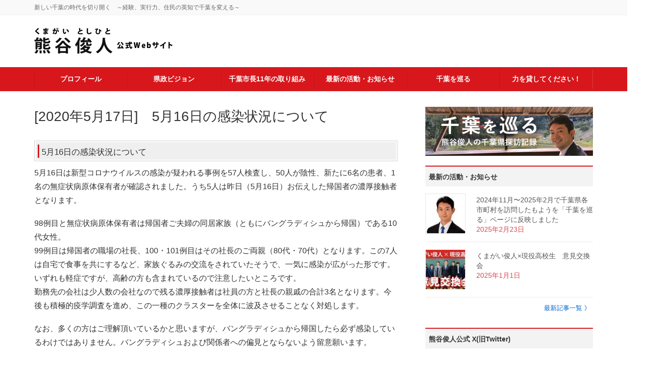

--- FILE ---
content_type: text/html; charset=UTF-8
request_url: https://www.kumagai-chiba.jp/covid19-200517/
body_size: 111491
content:
<!DOCTYPE html>
<html lang="ja">
<head>
<meta charset="utf-8">
<meta http-equiv="X-UA-Compatible" content="IE=edge">
<meta name="viewport" content="width=device-width, initial-scale=1">
<!-- Google tag (gtag.js) --><script async src="https://www.googletagmanager.com/gtag/js?id=UA-39748017-1"></script><script>window.dataLayer = window.dataLayer || [];function gtag(){dataLayer.push(arguments);}gtag('js', new Date());gtag('config', 'UA-39748017-1');</script>
<title>[2020年5月17日]　5月16日の感染状況について | 熊谷俊人公式Webサイト</title>
<meta name='robots' content='max-image-preview:large' />
	<style>img:is([sizes="auto" i], [sizes^="auto," i]) { contain-intrinsic-size: 3000px 1500px }</style>
	<link rel="alternate" type="application/rss+xml" title="熊谷俊人公式Webサイト &raquo; フィード" href="https://www.kumagai-chiba.jp/feed/" />
<link rel="alternate" type="application/rss+xml" title="熊谷俊人公式Webサイト &raquo; コメントフィード" href="https://www.kumagai-chiba.jp/comments/feed/" />
<meta name="description" content="5月16日の感染状況について5月16日は新型コロナウイルスの感染が疑われる事例を57人検査し、50人が陰性、新たに6名の患者、1名の無症状病原体保有者が確認されました。うち5人は昨日（5月16日）お伝えした帰国者の濃厚接触者となります。98例目と無症状病原体保有者は帰国者ご夫婦の同居家族（ともにバングラディシュから帰国）である10代女性。99例目は帰国者の職場の社長、100・101例目はその社長のご両親（80代・70代）となります。この7人は自宅で食事を共" /><script type="text/javascript">
/* <![CDATA[ */
window._wpemojiSettings = {"baseUrl":"https:\/\/s.w.org\/images\/core\/emoji\/16.0.1\/72x72\/","ext":".png","svgUrl":"https:\/\/s.w.org\/images\/core\/emoji\/16.0.1\/svg\/","svgExt":".svg","source":{"concatemoji":"https:\/\/www.kumagai-chiba.jp\/wp-includes\/js\/wp-emoji-release.min.js?ver=6.8.3"}};
/*! This file is auto-generated */
!function(s,n){var o,i,e;function c(e){try{var t={supportTests:e,timestamp:(new Date).valueOf()};sessionStorage.setItem(o,JSON.stringify(t))}catch(e){}}function p(e,t,n){e.clearRect(0,0,e.canvas.width,e.canvas.height),e.fillText(t,0,0);var t=new Uint32Array(e.getImageData(0,0,e.canvas.width,e.canvas.height).data),a=(e.clearRect(0,0,e.canvas.width,e.canvas.height),e.fillText(n,0,0),new Uint32Array(e.getImageData(0,0,e.canvas.width,e.canvas.height).data));return t.every(function(e,t){return e===a[t]})}function u(e,t){e.clearRect(0,0,e.canvas.width,e.canvas.height),e.fillText(t,0,0);for(var n=e.getImageData(16,16,1,1),a=0;a<n.data.length;a++)if(0!==n.data[a])return!1;return!0}function f(e,t,n,a){switch(t){case"flag":return n(e,"\ud83c\udff3\ufe0f\u200d\u26a7\ufe0f","\ud83c\udff3\ufe0f\u200b\u26a7\ufe0f")?!1:!n(e,"\ud83c\udde8\ud83c\uddf6","\ud83c\udde8\u200b\ud83c\uddf6")&&!n(e,"\ud83c\udff4\udb40\udc67\udb40\udc62\udb40\udc65\udb40\udc6e\udb40\udc67\udb40\udc7f","\ud83c\udff4\u200b\udb40\udc67\u200b\udb40\udc62\u200b\udb40\udc65\u200b\udb40\udc6e\u200b\udb40\udc67\u200b\udb40\udc7f");case"emoji":return!a(e,"\ud83e\udedf")}return!1}function g(e,t,n,a){var r="undefined"!=typeof WorkerGlobalScope&&self instanceof WorkerGlobalScope?new OffscreenCanvas(300,150):s.createElement("canvas"),o=r.getContext("2d",{willReadFrequently:!0}),i=(o.textBaseline="top",o.font="600 32px Arial",{});return e.forEach(function(e){i[e]=t(o,e,n,a)}),i}function t(e){var t=s.createElement("script");t.src=e,t.defer=!0,s.head.appendChild(t)}"undefined"!=typeof Promise&&(o="wpEmojiSettingsSupports",i=["flag","emoji"],n.supports={everything:!0,everythingExceptFlag:!0},e=new Promise(function(e){s.addEventListener("DOMContentLoaded",e,{once:!0})}),new Promise(function(t){var n=function(){try{var e=JSON.parse(sessionStorage.getItem(o));if("object"==typeof e&&"number"==typeof e.timestamp&&(new Date).valueOf()<e.timestamp+604800&&"object"==typeof e.supportTests)return e.supportTests}catch(e){}return null}();if(!n){if("undefined"!=typeof Worker&&"undefined"!=typeof OffscreenCanvas&&"undefined"!=typeof URL&&URL.createObjectURL&&"undefined"!=typeof Blob)try{var e="postMessage("+g.toString()+"("+[JSON.stringify(i),f.toString(),p.toString(),u.toString()].join(",")+"));",a=new Blob([e],{type:"text/javascript"}),r=new Worker(URL.createObjectURL(a),{name:"wpTestEmojiSupports"});return void(r.onmessage=function(e){c(n=e.data),r.terminate(),t(n)})}catch(e){}c(n=g(i,f,p,u))}t(n)}).then(function(e){for(var t in e)n.supports[t]=e[t],n.supports.everything=n.supports.everything&&n.supports[t],"flag"!==t&&(n.supports.everythingExceptFlag=n.supports.everythingExceptFlag&&n.supports[t]);n.supports.everythingExceptFlag=n.supports.everythingExceptFlag&&!n.supports.flag,n.DOMReady=!1,n.readyCallback=function(){n.DOMReady=!0}}).then(function(){return e}).then(function(){var e;n.supports.everything||(n.readyCallback(),(e=n.source||{}).concatemoji?t(e.concatemoji):e.wpemoji&&e.twemoji&&(t(e.twemoji),t(e.wpemoji)))}))}((window,document),window._wpemojiSettings);
/* ]]> */
</script>
<link rel='stylesheet' id='vkExUnit_common_style-css' href='https://www.kumagai-chiba.jp/wp-content/plugins/vk-all-in-one-expansion-unit/assets/css/vkExUnit_style.css?ver=9.112.1.1' type='text/css' media='all' />
<style id='vkExUnit_common_style-inline-css' type='text/css'>
:root {--ver_page_top_button_url:url(https://www.kumagai-chiba.jp/wp-content/plugins/vk-all-in-one-expansion-unit/assets/images/to-top-btn-icon.svg);}@font-face {font-weight: normal;font-style: normal;font-family: "vk_sns";src: url("https://www.kumagai-chiba.jp/wp-content/plugins/vk-all-in-one-expansion-unit/inc/sns/icons/fonts/vk_sns.eot?-bq20cj");src: url("https://www.kumagai-chiba.jp/wp-content/plugins/vk-all-in-one-expansion-unit/inc/sns/icons/fonts/vk_sns.eot?#iefix-bq20cj") format("embedded-opentype"),url("https://www.kumagai-chiba.jp/wp-content/plugins/vk-all-in-one-expansion-unit/inc/sns/icons/fonts/vk_sns.woff?-bq20cj") format("woff"),url("https://www.kumagai-chiba.jp/wp-content/plugins/vk-all-in-one-expansion-unit/inc/sns/icons/fonts/vk_sns.ttf?-bq20cj") format("truetype"),url("https://www.kumagai-chiba.jp/wp-content/plugins/vk-all-in-one-expansion-unit/inc/sns/icons/fonts/vk_sns.svg?-bq20cj#vk_sns") format("svg");}
.veu_promotion-alert__content--text {border: 1px solid rgba(0,0,0,0.125);padding: 0.5em 1em;border-radius: var(--vk-size-radius);margin-bottom: var(--vk-margin-block-bottom);font-size: 0.875rem;}/* Alert Content部分に段落タグを入れた場合に最後の段落の余白を0にする */.veu_promotion-alert__content--text p:last-of-type{margin-bottom:0;margin-top: 0;}
</style>
<style id='wp-emoji-styles-inline-css' type='text/css'>

	img.wp-smiley, img.emoji {
		display: inline !important;
		border: none !important;
		box-shadow: none !important;
		height: 1em !important;
		width: 1em !important;
		margin: 0 0.07em !important;
		vertical-align: -0.1em !important;
		background: none !important;
		padding: 0 !important;
	}
</style>
<link rel='stylesheet' id='wp-block-library-css' href='https://www.kumagai-chiba.jp/wp-includes/css/dist/block-library/style.min.css?ver=6.8.3' type='text/css' media='all' />
<style id='classic-theme-styles-inline-css' type='text/css'>
/*! This file is auto-generated */
.wp-block-button__link{color:#fff;background-color:#32373c;border-radius:9999px;box-shadow:none;text-decoration:none;padding:calc(.667em + 2px) calc(1.333em + 2px);font-size:1.125em}.wp-block-file__button{background:#32373c;color:#fff;text-decoration:none}
</style>
<style id='global-styles-inline-css' type='text/css'>
:root{--wp--preset--aspect-ratio--square: 1;--wp--preset--aspect-ratio--4-3: 4/3;--wp--preset--aspect-ratio--3-4: 3/4;--wp--preset--aspect-ratio--3-2: 3/2;--wp--preset--aspect-ratio--2-3: 2/3;--wp--preset--aspect-ratio--16-9: 16/9;--wp--preset--aspect-ratio--9-16: 9/16;--wp--preset--color--black: #000000;--wp--preset--color--cyan-bluish-gray: #abb8c3;--wp--preset--color--white: #ffffff;--wp--preset--color--pale-pink: #f78da7;--wp--preset--color--vivid-red: #cf2e2e;--wp--preset--color--luminous-vivid-orange: #ff6900;--wp--preset--color--luminous-vivid-amber: #fcb900;--wp--preset--color--light-green-cyan: #7bdcb5;--wp--preset--color--vivid-green-cyan: #00d084;--wp--preset--color--pale-cyan-blue: #8ed1fc;--wp--preset--color--vivid-cyan-blue: #0693e3;--wp--preset--color--vivid-purple: #9b51e0;--wp--preset--gradient--vivid-cyan-blue-to-vivid-purple: linear-gradient(135deg,rgba(6,147,227,1) 0%,rgb(155,81,224) 100%);--wp--preset--gradient--light-green-cyan-to-vivid-green-cyan: linear-gradient(135deg,rgb(122,220,180) 0%,rgb(0,208,130) 100%);--wp--preset--gradient--luminous-vivid-amber-to-luminous-vivid-orange: linear-gradient(135deg,rgba(252,185,0,1) 0%,rgba(255,105,0,1) 100%);--wp--preset--gradient--luminous-vivid-orange-to-vivid-red: linear-gradient(135deg,rgba(255,105,0,1) 0%,rgb(207,46,46) 100%);--wp--preset--gradient--very-light-gray-to-cyan-bluish-gray: linear-gradient(135deg,rgb(238,238,238) 0%,rgb(169,184,195) 100%);--wp--preset--gradient--cool-to-warm-spectrum: linear-gradient(135deg,rgb(74,234,220) 0%,rgb(151,120,209) 20%,rgb(207,42,186) 40%,rgb(238,44,130) 60%,rgb(251,105,98) 80%,rgb(254,248,76) 100%);--wp--preset--gradient--blush-light-purple: linear-gradient(135deg,rgb(255,206,236) 0%,rgb(152,150,240) 100%);--wp--preset--gradient--blush-bordeaux: linear-gradient(135deg,rgb(254,205,165) 0%,rgb(254,45,45) 50%,rgb(107,0,62) 100%);--wp--preset--gradient--luminous-dusk: linear-gradient(135deg,rgb(255,203,112) 0%,rgb(199,81,192) 50%,rgb(65,88,208) 100%);--wp--preset--gradient--pale-ocean: linear-gradient(135deg,rgb(255,245,203) 0%,rgb(182,227,212) 50%,rgb(51,167,181) 100%);--wp--preset--gradient--electric-grass: linear-gradient(135deg,rgb(202,248,128) 0%,rgb(113,206,126) 100%);--wp--preset--gradient--midnight: linear-gradient(135deg,rgb(2,3,129) 0%,rgb(40,116,252) 100%);--wp--preset--font-size--small: 13px;--wp--preset--font-size--medium: 20px;--wp--preset--font-size--large: 36px;--wp--preset--font-size--x-large: 42px;--wp--preset--spacing--20: 0.44rem;--wp--preset--spacing--30: 0.67rem;--wp--preset--spacing--40: 1rem;--wp--preset--spacing--50: 1.5rem;--wp--preset--spacing--60: 2.25rem;--wp--preset--spacing--70: 3.38rem;--wp--preset--spacing--80: 5.06rem;--wp--preset--shadow--natural: 6px 6px 9px rgba(0, 0, 0, 0.2);--wp--preset--shadow--deep: 12px 12px 50px rgba(0, 0, 0, 0.4);--wp--preset--shadow--sharp: 6px 6px 0px rgba(0, 0, 0, 0.2);--wp--preset--shadow--outlined: 6px 6px 0px -3px rgba(255, 255, 255, 1), 6px 6px rgba(0, 0, 0, 1);--wp--preset--shadow--crisp: 6px 6px 0px rgba(0, 0, 0, 1);}:where(.is-layout-flex){gap: 0.5em;}:where(.is-layout-grid){gap: 0.5em;}body .is-layout-flex{display: flex;}.is-layout-flex{flex-wrap: wrap;align-items: center;}.is-layout-flex > :is(*, div){margin: 0;}body .is-layout-grid{display: grid;}.is-layout-grid > :is(*, div){margin: 0;}:where(.wp-block-columns.is-layout-flex){gap: 2em;}:where(.wp-block-columns.is-layout-grid){gap: 2em;}:where(.wp-block-post-template.is-layout-flex){gap: 1.25em;}:where(.wp-block-post-template.is-layout-grid){gap: 1.25em;}.has-black-color{color: var(--wp--preset--color--black) !important;}.has-cyan-bluish-gray-color{color: var(--wp--preset--color--cyan-bluish-gray) !important;}.has-white-color{color: var(--wp--preset--color--white) !important;}.has-pale-pink-color{color: var(--wp--preset--color--pale-pink) !important;}.has-vivid-red-color{color: var(--wp--preset--color--vivid-red) !important;}.has-luminous-vivid-orange-color{color: var(--wp--preset--color--luminous-vivid-orange) !important;}.has-luminous-vivid-amber-color{color: var(--wp--preset--color--luminous-vivid-amber) !important;}.has-light-green-cyan-color{color: var(--wp--preset--color--light-green-cyan) !important;}.has-vivid-green-cyan-color{color: var(--wp--preset--color--vivid-green-cyan) !important;}.has-pale-cyan-blue-color{color: var(--wp--preset--color--pale-cyan-blue) !important;}.has-vivid-cyan-blue-color{color: var(--wp--preset--color--vivid-cyan-blue) !important;}.has-vivid-purple-color{color: var(--wp--preset--color--vivid-purple) !important;}.has-black-background-color{background-color: var(--wp--preset--color--black) !important;}.has-cyan-bluish-gray-background-color{background-color: var(--wp--preset--color--cyan-bluish-gray) !important;}.has-white-background-color{background-color: var(--wp--preset--color--white) !important;}.has-pale-pink-background-color{background-color: var(--wp--preset--color--pale-pink) !important;}.has-vivid-red-background-color{background-color: var(--wp--preset--color--vivid-red) !important;}.has-luminous-vivid-orange-background-color{background-color: var(--wp--preset--color--luminous-vivid-orange) !important;}.has-luminous-vivid-amber-background-color{background-color: var(--wp--preset--color--luminous-vivid-amber) !important;}.has-light-green-cyan-background-color{background-color: var(--wp--preset--color--light-green-cyan) !important;}.has-vivid-green-cyan-background-color{background-color: var(--wp--preset--color--vivid-green-cyan) !important;}.has-pale-cyan-blue-background-color{background-color: var(--wp--preset--color--pale-cyan-blue) !important;}.has-vivid-cyan-blue-background-color{background-color: var(--wp--preset--color--vivid-cyan-blue) !important;}.has-vivid-purple-background-color{background-color: var(--wp--preset--color--vivid-purple) !important;}.has-black-border-color{border-color: var(--wp--preset--color--black) !important;}.has-cyan-bluish-gray-border-color{border-color: var(--wp--preset--color--cyan-bluish-gray) !important;}.has-white-border-color{border-color: var(--wp--preset--color--white) !important;}.has-pale-pink-border-color{border-color: var(--wp--preset--color--pale-pink) !important;}.has-vivid-red-border-color{border-color: var(--wp--preset--color--vivid-red) !important;}.has-luminous-vivid-orange-border-color{border-color: var(--wp--preset--color--luminous-vivid-orange) !important;}.has-luminous-vivid-amber-border-color{border-color: var(--wp--preset--color--luminous-vivid-amber) !important;}.has-light-green-cyan-border-color{border-color: var(--wp--preset--color--light-green-cyan) !important;}.has-vivid-green-cyan-border-color{border-color: var(--wp--preset--color--vivid-green-cyan) !important;}.has-pale-cyan-blue-border-color{border-color: var(--wp--preset--color--pale-cyan-blue) !important;}.has-vivid-cyan-blue-border-color{border-color: var(--wp--preset--color--vivid-cyan-blue) !important;}.has-vivid-purple-border-color{border-color: var(--wp--preset--color--vivid-purple) !important;}.has-vivid-cyan-blue-to-vivid-purple-gradient-background{background: var(--wp--preset--gradient--vivid-cyan-blue-to-vivid-purple) !important;}.has-light-green-cyan-to-vivid-green-cyan-gradient-background{background: var(--wp--preset--gradient--light-green-cyan-to-vivid-green-cyan) !important;}.has-luminous-vivid-amber-to-luminous-vivid-orange-gradient-background{background: var(--wp--preset--gradient--luminous-vivid-amber-to-luminous-vivid-orange) !important;}.has-luminous-vivid-orange-to-vivid-red-gradient-background{background: var(--wp--preset--gradient--luminous-vivid-orange-to-vivid-red) !important;}.has-very-light-gray-to-cyan-bluish-gray-gradient-background{background: var(--wp--preset--gradient--very-light-gray-to-cyan-bluish-gray) !important;}.has-cool-to-warm-spectrum-gradient-background{background: var(--wp--preset--gradient--cool-to-warm-spectrum) !important;}.has-blush-light-purple-gradient-background{background: var(--wp--preset--gradient--blush-light-purple) !important;}.has-blush-bordeaux-gradient-background{background: var(--wp--preset--gradient--blush-bordeaux) !important;}.has-luminous-dusk-gradient-background{background: var(--wp--preset--gradient--luminous-dusk) !important;}.has-pale-ocean-gradient-background{background: var(--wp--preset--gradient--pale-ocean) !important;}.has-electric-grass-gradient-background{background: var(--wp--preset--gradient--electric-grass) !important;}.has-midnight-gradient-background{background: var(--wp--preset--gradient--midnight) !important;}.has-small-font-size{font-size: var(--wp--preset--font-size--small) !important;}.has-medium-font-size{font-size: var(--wp--preset--font-size--medium) !important;}.has-large-font-size{font-size: var(--wp--preset--font-size--large) !important;}.has-x-large-font-size{font-size: var(--wp--preset--font-size--x-large) !important;}
:where(.wp-block-post-template.is-layout-flex){gap: 1.25em;}:where(.wp-block-post-template.is-layout-grid){gap: 1.25em;}
:where(.wp-block-columns.is-layout-flex){gap: 2em;}:where(.wp-block-columns.is-layout-grid){gap: 2em;}
:root :where(.wp-block-pullquote){font-size: 1.5em;line-height: 1.6;}
</style>
<link rel='stylesheet' id='foobox-free-min-css' href='https://www.kumagai-chiba.jp/wp-content/plugins/foobox-image-lightbox/free/css/foobox.free.min.css?ver=2.7.35' type='text/css' media='all' />
<link rel='stylesheet' id='whats-new-style-css' href='https://www.kumagai-chiba.jp/wp-content/plugins/whats-new-genarator/whats-new.css?ver=2.0.2' type='text/css' media='all' />
<link rel='stylesheet' id='lightning-common-style-css' href='https://www.kumagai-chiba.jp/wp-content/themes/lightning-pro/assets/css/common.css?ver=0.7.3' type='text/css' media='all' />
<link rel='stylesheet' id='lightning-design-style-css' href='https://www.kumagai-chiba.jp/wp-content/plugins/lightning-skin-variety/bs3/css/style.css?ver=10.2.1' type='text/css' media='all' />
<style id='lightning-design-style-inline-css' type='text/css'>
/* ltg theme common */.color_key_bg,.color_key_bg_hover:hover{background-color: #d8171d;}.color_key_txt,.color_key_txt_hover:hover{color: #d8171d;}.color_key_border,.color_key_border_hover:hover{border-color: #d8171d;}.color_key_dark_bg,.color_key_dark_bg_hover:hover{background-color: #c61318;}.color_key_dark_txt,.color_key_dark_txt_hover:hover{color: #c61318;}.color_key_dark_border,.color_key_dark_border_hover:hover{border-color: #c61318;}
html, body { overflow-x: hidden; }.bbp-submit-wrapper .button.submit,.woocommerce a.button.alt:hover,.woocommerce-product-search button:hover,.woocommerce button.button.alt { background-color:#c61318 ; }.bbp-submit-wrapper .button.submit:hover,.woocommerce a.button.alt,.woocommerce-product-search button,.woocommerce button.button.alt:hover { background-color:#d8171d ; }.woocommerce ul.product_list_widget li a:hover img { border-color:#d8171d; }.veu_color_txt_key { color:#c61318 ; }.veu_color_bg_key { background-color:#c61318 ; }.veu_color_border_key { border-color:#c61318 ; }.btn-default { border-color:#d8171d;color:#d8171d;}.btn-default:focus,.btn-default:hover { border-color:#d8171d;background-color: #d8171d; }.btn-primary { background-color:#d8171d;border-color:#c61318; }.btn-primary:focus,.btn-primary:hover { background-color:#c61318;border-color:#d8171d; }
.mainSection-title,.siteContent_after .widget .subSection-title,.subSection .widget .subSection-title {border-top-color:#d8171d;}h2,.h2,dt {border-left-color:#d8171d;}h3::before,.h3::before {background-color:#d8171d;}ul.page-numbers li span.page-numbers.current,.page-link dl .post-page-numbers.current {background-color:#d8171d;}.siteFooter {border-top-color:#d8171d;}.mainSection-title,.siteContent_after .widget .subSection-title,.subSection .widget .subSection-title { background-color: #f3f3f3; color:#333;border-bottom:1px solid #efefef; }@media (min-width: 992px){.gMenu_outer { border-top-color:#d8171d; }ul.gMenu > li:hover > a:after,ul.gMenu > li.current-post-ancestor > a:after,ul.gMenu > li.current-menu-item > a:after,ul.gMenu > li.current-menu-parent > a:after,ul.gMenu > li.current-menu-ancestor > a:after,ul.gMenu > li.current_page_parent > a:after,ul.gMenu > li.current_page_ancestor > a:after { border-top:1px solid #d8171d; }}@media (min-width: 992px){.gMenu_outer,.header_scrolled .gMenu_outer {background-color:#d8171d;border-top-color:#c61318;}ul.gMenu li {background-color: #d8171d;}}:root {--g_nav_main_acc_icon_open_url:url(https://www.kumagai-chiba.jp/wp-content/themes/lightning-pro/inc/vk-mobile-nav/package/images/vk-menu-acc-icon-open-white.svg);--g_nav_main_acc_icon_close_url: url(https://www.kumagai-chiba.jp/wp-content/themes/lightning-pro/inc/vk-mobile-nav/package/images/vk-menu-close-white.svg);--g_nav_sub_acc_icon_open_url: url(https://www.kumagai-chiba.jp/wp-content/themes/lightning-pro/inc/vk-mobile-nav/package/images/vk-menu-acc-icon-open-white.svg);--g_nav_sub_acc_icon_close_url: url(https://www.kumagai-chiba.jp/wp-content/themes/lightning-pro/inc/vk-mobile-nav/package/images/vk-menu-close-white.svg);}
/* Font switch */.gMenu{ font-family:"ヒラギノ角ゴ ProN W3", Hiragino Kaku Gothic ProN,"游ゴシック Medium","Yu Gothic Medium","游ゴシック体",YuGothic, "Helvetica Neue", sans-serif;}h1,h2,h3,h4,h5,h6,dt,.page-header_pageTitle,.mainSection-title,.subSection-title,.veu_leadTxt{ font-family:"游ゴシック Medium","Yu Gothic Medium","游ゴシック体",YuGothic,"ヒラギノ角ゴ ProN W3", Hiragino Kaku Gothic ProN,sans-serif;}body{ font-family:"游ゴシック Medium","Yu Gothic Medium","游ゴシック体",YuGothic,"ヒラギノ角ゴ ProN W3", Hiragino Kaku Gothic ProN,sans-serif;}
</style>
<link rel='stylesheet' id='lightning-theme-style-css' href='https://www.kumagai-chiba.jp/wp-content/themes/lightning-pro-child-sample/style.css?ver=0.7.3' type='text/css' media='all' />
<link rel='stylesheet' id='lightning-woo-style-css' href='https://www.kumagai-chiba.jp/wp-content/themes/lightning-pro/inc/woocommerce/css/woo.css?ver=0.7.3' type='text/css' media='all' />
<link rel='stylesheet' id='veu-cta-css' href='https://www.kumagai-chiba.jp/wp-content/plugins/vk-all-in-one-expansion-unit/inc/call-to-action/package/assets/css/style.css?ver=9.112.1.1' type='text/css' media='all' />
<script type="text/javascript" src="https://www.kumagai-chiba.jp/wp-includes/js/jquery/jquery.min.js?ver=3.7.1" id="jquery-core-js"></script>
<script type="text/javascript" src="https://www.kumagai-chiba.jp/wp-includes/js/jquery/jquery-migrate.min.js?ver=3.4.1" id="jquery-migrate-js"></script>
<script type="text/javascript" id="foobox-free-min-js-before">
/* <![CDATA[ */
/* Run FooBox FREE (v2.7.35) */
var FOOBOX = window.FOOBOX = {
	ready: true,
	disableOthers: false,
	o: {wordpress: { enabled: true }, countMessage:'image %index of %total', captions: { dataTitle: ["captionTitle","title"], dataDesc: ["captionDesc","description"] }, rel: '', excludes:'.fbx-link,.nofoobox,.nolightbox,a[href*="pinterest.com/pin/create/button/"]', affiliate : { enabled: false }},
	selectors: [
		".foogallery-container.foogallery-lightbox-foobox", ".foogallery-container.foogallery-lightbox-foobox-free", ".gallery", ".wp-block-gallery", ".wp-caption", ".wp-block-image", "a:has(img[class*=wp-image-])", ".foobox"
	],
	pre: function( $ ){
		// Custom JavaScript (Pre)
		
	},
	post: function( $ ){
		// Custom JavaScript (Post)
		
		// Custom Captions Code
		
	},
	custom: function( $ ){
		// Custom Extra JS
		
	}
};
/* ]]> */
</script>
<script type="text/javascript" src="https://www.kumagai-chiba.jp/wp-content/plugins/foobox-image-lightbox/free/js/foobox.free.min.js?ver=2.7.35" id="foobox-free-min-js"></script>
<link rel="https://api.w.org/" href="https://www.kumagai-chiba.jp/wp-json/" /><link rel="alternate" title="JSON" type="application/json" href="https://www.kumagai-chiba.jp/wp-json/wp/v2/pages/2979" /><link rel="EditURI" type="application/rsd+xml" title="RSD" href="https://www.kumagai-chiba.jp/xmlrpc.php?rsd" />
<meta name="generator" content="WordPress 6.8.3" />
<link rel="canonical" href="https://www.kumagai-chiba.jp/covid19-200517/" />
<link rel='shortlink' href='https://www.kumagai-chiba.jp/?p=2979' />
<link rel="alternate" title="oEmbed (JSON)" type="application/json+oembed" href="https://www.kumagai-chiba.jp/wp-json/oembed/1.0/embed?url=https%3A%2F%2Fwww.kumagai-chiba.jp%2Fcovid19-200517%2F" />
<link rel="alternate" title="oEmbed (XML)" type="text/xml+oembed" href="https://www.kumagai-chiba.jp/wp-json/oembed/1.0/embed?url=https%3A%2F%2Fwww.kumagai-chiba.jp%2Fcovid19-200517%2F&#038;format=xml" />
<style type="text/css" id="custom-background-css">
body.custom-background { background-color: #ffffff; }
</style>
	<!-- [ VK All in One Expansion Unit OGP ] -->
<meta property="og:site_name" content="熊谷俊人公式Webサイト" />
<meta property="og:url" content="https://www.kumagai-chiba.jp/covid19-200517/" />
<meta property="og:title" content="[2020年5月17日]　5月16日の感染状況について | 熊谷俊人公式Webサイト" />
<meta property="og:description" content="5月16日の感染状況について5月16日は新型コロナウイルスの感染が疑われる事例を57人検査し、50人が陰性、新たに6名の患者、1名の無症状病原体保有者が確認されました。うち5人は昨日（5月16日）お伝えした帰国者の濃厚接触者となります。98例目と無症状病原体保有者は帰国者ご夫婦の同居家族（ともにバングラディシュから帰国）である10代女性。99例目は帰国者の職場の社長、100・101例目はその社長のご両親（80代・70代）となります。この7人は自宅で食事を共" />
<meta property="og:type" content="article" />
<meta property="og:image" content="https://www.kumagai-chiba.jp/wp-content/uploads/2025/01/kumagai_top_ogp202501-scaled.jpg" />
<meta property="og:image:width" content="2560" />
<meta property="og:image:height" content="1412" />
<!-- [ / VK All in One Expansion Unit OGP ] -->
<!-- [ VK All in One Expansion Unit twitter card ] -->
<meta name="twitter:card" content="summary_large_image">
<meta name="twitter:description" content="5月16日の感染状況について5月16日は新型コロナウイルスの感染が疑われる事例を57人検査し、50人が陰性、新たに6名の患者、1名の無症状病原体保有者が確認されました。うち5人は昨日（5月16日）お伝えした帰国者の濃厚接触者となります。98例目と無症状病原体保有者は帰国者ご夫婦の同居家族（ともにバングラディシュから帰国）である10代女性。99例目は帰国者の職場の社長、100・101例目はその社長のご両親（80代・70代）となります。この7人は自宅で食事を共">
<meta name="twitter:title" content="[2020年5月17日]　5月16日の感染状況について | 熊谷俊人公式Webサイト">
<meta name="twitter:url" content="https://www.kumagai-chiba.jp/covid19-200517/">
	<meta name="twitter:image" content="https://www.kumagai-chiba.jp/wp-content/uploads/2025/01/kumagai_top_ogp202501-scaled.jpg">
	<meta name="twitter:domain" content="www.kumagai-chiba.jp">
	<meta name="twitter:site" content="@kumagai_chiba">
	<!-- [ / VK All in One Expansion Unit twitter card ] -->
	<link rel="icon" href="https://www.kumagai-chiba.jp/wp-content/uploads/2019/06/cropped-kuma-favicon2-2-32x32.jpg" sizes="32x32" />
<link rel="icon" href="https://www.kumagai-chiba.jp/wp-content/uploads/2019/06/cropped-kuma-favicon2-2-192x192.jpg" sizes="192x192" />
<link rel="apple-touch-icon" href="https://www.kumagai-chiba.jp/wp-content/uploads/2019/06/cropped-kuma-favicon2-2-180x180.jpg" />
<meta name="msapplication-TileImage" content="https://www.kumagai-chiba.jp/wp-content/uploads/2019/06/cropped-kuma-favicon2-2-270x270.jpg" />
		<style type="text/css" id="wp-custom-css">
			@import url('https://fonts.googleapis.com/css2?family=Material+Icons');

@media (max-width:767px){
 .veu_postList{
  display: none !important;
}
}

.siteContent .mainSection {
  padding: 0px;
  border-left-width: 0px;
  border-right-width: 0px;
  padding-top: 0px;
  border-bottom-width: 0px;
}

.siteContent .subSection {
  padding: 0;
  border-left-width: 0px;
  border-right-width: 0px;
  border-bottom-width: 0px;
}

.page .mainSection header {
  margin-bottom: 10px;
  padding: 0px 0 20px;
  border-bottom-width: 0px;
}

.subSection-title{
  padding-left:7px !important;
  height: 42px !important;
  font-weight:bold;
}

.veu_postList .postList_meta_items{
 padding-left:7px;
}

.veu_postList .postList_title{
  padding-left:7px;
}

.subSection .widget  a{
  text-decoration: none !important;
}

.subSection .widget  a:hover{
  text-decoration: underline !important;
  color: #c61318;
}

.subSection .widget {
  margin-bottom: 20px !important;
}


ul.gMenu>li {
  border-left: 1px solid #c61318;
}

ul.gMenu li a:hover {
  background-color: #e65c60;
}

.gMenu_name{
  font-weight: bold;
}

.gMenu_outer{
  border-top-width: 0px;
  padding-top: 5px;
  padding-bottom: 5px;
}

.siteFooter .footerMenu a{
  padding-top: 1px;
  padding-bottom: 1px;
   color:#333;
}

.footerMenu {
  background-color: #fff;
  border-top: 0px;
}

footer .footerMenu li a {
  border-left: 1px solid;
  border-color:#d3d3d3;
  text-decoration: underline;
}

.siteFooter .copySection{
  padding-bottom: 5px;
}

footer .copySection p {
    font-size: 12px;
    margin: 0 15px;
}

.siteFooter {
  color: #fff;
  background-color: #d8171d;
  border-top: 1px solid #d3d3d3 !important;
}

footer .footerMenu li a:hover{
  color: #e65c60;
}

a{
  font-size:14px;
}

a:hover{
  color:#d8171d;
}

.vk-mobile-nav-menu-btn{
 border:none;
}

.vk-mobile-nav-menu-btn.menu-open{
 border:none;
}

.vk-menu-acc .acc-btn{
 border:none;
}

.vk-menu-acc .acc-btn.menu-open{
  border:none;
}

hr{
 margin-top:0px;
 border-top-width: 0px;
}

.widget .subSection-title {
    height: 39px;
    font-size: 15px;
    padding-top: 10px;
    margin-bottom: 0px;
}


.top_red_tittle{
  background-color: #d8171d;
  color: #ffffff;
  font-size:16px;
  padding-left: 8px;
  height: 40px;
  padding-top: 8px;
  margin-bottom: 10px;
}

div.whatsnew dl {
   padding-top: 5px;
}

div.whatsnew dl:hover{
  color: #d8171d !important;
}

div.whatsnew dt {
    margin: 0 0 0 0.3em;
    padding: 0;
    border: 0;
    color: Gray;
    font-size: 14px;
    white-space: nowrap;
}

div.whatsnew dd {
    margin: 0;
    padding: 0 2px;
    padding-left: 20px;
    font-size: 14px;
}


.btn-default {
    background-color: #D8171D;
    border-color: #D8171D;
    color: #fff;
}

.btn-default:hover {
    border-color:  #d8171d;
    background-color: #fff;
    color: #d8171d;
}


dd, dt {
    border-left-width: 1px;
}

dd,dt a {
    color: #06c;
    text-decoration: underline;
    font-size:14px !important;
}

.dd,dt a:hover{
    color: #d8171d !important;
}

.summary{
  padding-top: 13px;
}

.summary a{
   color: #06c;
   text-decoration: underline;
}

.summary a:hover{
    color: #d8171d !important;
}

.veu_postList .postList_title{
  font-size: 14px;
}

.veu_postList .postList_terms a{
  display:none
}

.media .media-body .media-heading{
  font-weight: 600;
}

.media .media-body .media-heading a:hover{
  color:#d8171d;
}

footer .sectionBox {
    display:none !important;
} 

footer .copySection {
    display:block !important;
    border-top:none !important;
}

.copySection{
  padding-top: 8px;
  padding-bottom: 8px;
}

.postList .media{
  padding-top: 10px;
  padding-bottom: 10px;  
}

.postList_more a{
   color:#06c;
}

.postList_more a:hover{
   color: #d8171d !important;
}

.fa_v5_css .entry-meta_items.published::before {
    content: none;
}

.breadSection .breadcrumb a{
  text-decoration: none !important;
}

.breadSection .breadcrumb a:hover{
  padding-bottom: 0px;
}

.fa-home:before {
    content: none;
}

.breadSection .breadcrumb>li+li:before{
  content: ">";
}

.contactform{
 font-size: 14px;
 font-weight: bold;
 text-align: center;
}

.form-control{
  height: 28px;
}

.mw_wp_form_g-standard table th, .mw_wp_form_g-standard table td{
  padding-top: 10px;
  padding-bottom: 10px;
}

.mw_wp_form_g-standard input[type="text"], .mw_wp_form_g-standard input[type="password"], .mw_wp_form_g-standard input[type="number"], .mw_wp_form_g-standard input[type="email"], .mw_wp_form_g-standard input[type="url"], .mw_wp_form_g-standard textarea{
  margin-bottom: 0px;
}

.mw_wp_form_g-standard input[type="submit"], .mw_wp_form_g-standard input[type="button"], .mw_wp_form_g-standard button{
 font-size:14px;
 margin-top: 20px;
}

.mark{
  font-weight:bold;
  font-size:14px;
  color:#c61318;
  background-color: #F5F5F5;
}

.mwform-radio-field-text{
  font-size:14px;
}

h1.entry-title:first-letter,
.single h1.entry-title:first-letter { color:inherit; }

.btntop {
    background: #eeeeee;
    background: -moz-linear-gradient(top,#ffffff 0%,#eeeeee);
    background: -webkit-gradient(linear, left top, left bottom, from(#ffffff), to(#eeeeee));
    background: linear-gradient(to bottom, #ffffff, #eeeeee);
    border: 1px solid #cccccc;
    padding: 10px 0 10px 0;
    font-size: 100%;
    text-shadow: 0 1px 1px rgba(255, 255, 255, 0.75);
    text-align: center;
}

.w200 {
    width: 200px;
}

a.btntop {
    text-decoration: none;
    color: #535353;
    display: inline-block;
}

.btntop:hover, .btn:focus {
    background: #eeeeee;
    border: 1px solid #c0c0c0;
}

.cta_title {
  font-size: 16px !important;
  line-height: 1.2em;
}

.btn-block{
  padding-top: 3px;
  padding-bottom: 3px;
}

.su-posts-default-loop .su-post-comments-link{
 display:none;
}

.su-posts-default-loop h2.su-post-title{
 padding-top: 5px;
 padding-bottom: 5px;
}

.entry-meta-dataList{
  display:none;
}

.media-body_excerpt{
  display:none;
}

h2{
 color: #535353;
 padding: 12px 15px 10px;
 margin: 0 0 20px;
 border: 1px solid #ccc;
 border-left: 1px solid #ccc !important;
 border-bottom: 3px solid #E01920;
 background: #f3f3f3;
 padding-top: 8px;
 padding-bottom: 8px;
}

h3{
 margin-bottom:10px;
 font-size: 17px;
 padding-bottom: 4px;
}

h4{
 background-color: #fff;
 padding: 0px 0px;
 border-radius: 0px;
 border-bottom: 1px solid #d3d3d3;
 position: relative;
 font-size:15px;
 font-weight: bold;
 margin-bottom: 5px;
}

h4:after {
 content: "";
 display: block;
 line-height: 0;
 overflow: hidden;
 position: absolute;
 left: 0;
 width: 30%;
 border-bottom: 1px solid #d8171d;
}
  
.fonttop{
  font-size:15px;
}

.fonttop a{
   font-size:15px;
   color: #06c;
   text-decoration: underline;
}

.fonttop a:hover{
  color: #d8171d;
}

.font1{
font-size: 15px;
}

.font2{
color: #d8171d;
font-weight: bold;
}

.font3{
font-size: 20px;
font-weight: bold;
text-align: center !important;
}

.font4{
font-size: 16px;
font-weight: bold;
}

.font4 a{
color: #666666;
font-size: 16px;
text-decoration:none;
font-weight: bold;
}

.font4 a:hover{
color: #337ab7;
text-decoration: underline;
}

.mini-content-1 .btn-ghost{
font-size:1.5vw;font-weight: bold;border-width:thick;color:#F00;  
}

.mini-content-2 .btn-ghost{
font-size:1.5vw;font-weight: bold;border-width:thick;color:#F00;  
}

.mini-content-3 .btn-ghost{
font-size:1.5vw;font-weight: bold;border-width:thick;
}

.mini-content-4 .btn-ghost{
font-size:1.5vw;font-weight: bold;border-width:thick;color:#F00;  
}

.my-parts {
  display: inline-block;
  padding: .8em 5em .8em 5em;
  margin-top: 20px;
  background: #fff;
  border: .125em solid #d8171d;
  color: #d8171d;
  font-size: 14px;
  font-weight: bold;
  cursor: pointer;
  position: relative;
}

.my-parts::after{
    position: absolute;
    top: 50%;
    right: 12px;
    display: block;
    width: 10px;
    height: 10px;
    margin-top: -6px;
    border-top: 1px solid #D8171D;
    border-right: 1px solid #D8171D;
    -webkit-transform: rotate(45deg);
    -ms-transform: rotate(45deg);
    content: "";
}

.my-parts:hover {
  background: #d8171d;
  color: #fff;
}






/* add hara /////////////////////////////
///////////////////////////////////////*/
.pc_nodisp { display:none; }
ul.gMenu a { text-align:center; padding:10px 5px;}
.tx_red { color:#d8171d; }
.common_btn { background: #d8171e; color: #fff; transition: 0.2s; width: 200px; border-radius:3px; box-shadow:1px 1px 3px rgb(0 0 0 / 15%); display: inline-block; padding: 6px 12px; margin-bottom: 0; font-size: 14px; font-weight: 400; line-height: 1.42857143; text-align: center; }
.common_btn:hover { color:#fff; background:#f0070f; }
.common_btn.large { padding: 12px 20px; font-size:1.6rem;}

.work_list {}
.work_list article { display:flex; justify-content:space-between; border-bottom:1px solid #e5e5e5; margin-bottom:40px; padding-bottom:40px;}
.work_list article:last-of-type { border:0; margin:0;}
.work_list article .image { width:180px; height:180px; float:left;}
.work_list article .image a img { transition:0.2s;}
.work_list article .image a:hover img { opacity:0.7;}
.work_list article .btn_area { width:300px; margin-left:50px; display:flex; align-items:center; }
.work_list article .tx_area { width:calc( 100% - 300px - 50px); }
.work_list article .tx_area .label { display:inline-block; background:#d8171d; border-radius:0;line-height:1; padding:3px 8px 4px; vertical-align:middle; font-size:1.4rem; margin-bottom:8px;}
.work_list article .tx_area .label span { display:inline-block; font-size:1.8rem; margin-left:5px;}
.work_list article .tx_area .title { font-weight:bold; border:0!important; background:none; padding:0; font-size:2.8rem; line-height:1.3; color:#333; margin-bottom:15px;}
.work_list article .tx_area .desc { line-height:1.6; margin:0; font-size:1.4rem;}

.work_list .my-parts { text-decoration:none; width:100%;}

.work_list.imagetype article .tx_area { width:calc( 100% - 180px - 50px); }


.work_detail .ttl_block { margin-bottom:45px; display:flex;}
.work_detail .ttl_block .label_wrap { width:70px; height:70px; background:#d8171d; border-radius:0;line-height:1; margin-bottom:0; color:#fff; border-radius:6px; overflow:hidden;}
.work_detail .ttl_block .label_wrap .tx { font-size:1.2rem; background:#7b0206; display:flex; justify-content:center; align-items:center; padding-top:2px; line-height:1; height:26px;}
.work_detail .ttl_block .label_wrap .number { display:flex; justify-content:center; align-items:center; font-size:3.4rem; line-height:1; height:44px;}
.work_detail .ttl_block .title { font-weight:bold; border:0!important; background:none; padding:0; font-size:3.5rem; line-height:1.3; color:#333; font-weight:bold; width:calc(100% - 80px); padding-left:20px; display:flex; align-items:center; margin:0;}
.work_detail .matome_tx { color:#d8171d; font-size:2.1rem; margin-top:-10px; margin-bottom:0px; padding-top:20px; border-top:3px solid #d8171d;}
.work_detail .matome_tx:after { content:""; width:100%; margin-top:10px; height:50px; background:url(/wp-content/uploads/2020/10/matome_line.gif) 0 0 no-repeat; background-size:100% auto; display:block;}
.work_detail .matome_tx p { margin:0; line-height:1.4; font-weight:bold!important;}
.work_detail .check_list { padding:0; font-size:1.1em; margin-top:0;}
.work_detail .check_list li { list-style-type:none; position:relative; padding-left:40px; margin-bottom:25px;}
.work_detail .check_list li:before { content:""; width:20px; height:10px; border-left:2px solid #d8171d; border-bottom:3px solid #d8171d; transform:rotate(-35deg); left:4px; top:4px; display:inline-block; position:absolute;}
.work_detail .check_list li .type1 { font-weight:bold;}
.work_detail .check_list a { font-size:inherit; color:inherit; border-bottom:1px dashed; transition:0.1s;}
.work_detail .check_list a:hover { border:0; color:#d8171d; }


.work_detail .img_gallary { display:flex; flex-wrap:wrap; margin-bottom:30px; margin-top:40px;}
.work_detail .img_gallary .item { margin-bottom:15px; width:calc( (100% - 30px) / 2 ); margin-right:30px;}
.work_detail .img_gallary .item:nth-of-type(2n) { margin-right:0;}
.work_detail .img_gallary .item p { margin-bottom:0; font-size:1.4rem; margin-top:5px;}
.work_detail .block_btn { display:flex; border:2px solid #d8171d; padding:25px; color:#d8171d; text-decoration:none; transition:0.3s; margin-top:40px;}
.work_detail .block_btn:hover { background:#d8171d; color:#fff;}
.work_detail .block_btn:hover .tx1 { border-color:#fff;}
.work_detail .block_btn .tx1 { border-right:1px solid #d8171d; padding-right:20px; width:60px; font-size:1.6rem; line-height:1; display:flex; align-items:center;}
.work_detail .block_btn .tx2 { padding-left:20px; width:calc( 100% - 60px); font-size:1.9rem; font-weight:bold;}
.work_detail .block_btn + .block_btn { margin-top:15px;}



.bread_crumb { margin-bottom:20px;}
.bread_crumb ul { margin:0; padding:0; }
.bread_crumb ul li { list-style-type:none; display:inline-block; font-size:1.4rem; color:#999;}
.bread_crumb ul li a { color:#999;}
.bread_crumb ul li a:after { content:"/"; display:inline-block; margin-left:8px; margin-right:2px;}

/* 11年の取り組み サイド ページナビ*/
.side_work_nav p { margin-bottom:5px;}
.side_work_nav ul { padding-left:0; counter-reset:number 0; }
.side_work_nav li{ border-bottom:1px dotted #333; position:relative; line-height:1.3; padding:15px 0 12px 27px; margin:0;}
.side_work_nav li:before{ counter-increment:number 1; content:counter(number) ""; height:18px; width:18px; background:#d8171d; position:absolute; top:16px; left:0; color:#fff; display:flex; align-items:center; justify-content:center; font-size:12px;}
.side_work_nav li:last-of-type{ border:0;}
.side_work_nav li a{ color:#333; border:0; padding:0;}
.side_work_nav.number_off li { padding-left:10px;}
.side_work_nav.number_off li:before { display:none;}

/* 11年の取り組み TOP ナビ */
.work_nav ul { padding-left:0; counter-reset:number 0; }
.work_nav li{ border-bottom:1px solid #ddd; line-height:1.3; margin:0; list-style-type:none;}
.work_nav li:last-of-type{ border:0;}
.work_nav li a{ color:#333; border:0; padding:0; font-size:1.6rem; display:block; padding:15px 0 12px 32px;position:relative; }
.work_nav li a:before{ counter-increment:number 1; content:counter(number) ""; height:21px; width:21px; background:#d8171d; position:absolute; top:13px; left:0; color:#fff; display:flex; align-items:center; justify-content:center; font-size:14px; line-height:1;}
.work_nav li a:hover { color:#d8171d; background:#f8f8f8;}


/* common parts */
.bold { font-weight:bold; }
hr.type01 { border-top:1px solid #ddd; margin:30px 0;}
.page_header_image { margin-bottom:40px;}
.page_header_image .tx { margin:30px 0 0; border-bottom:1px solid #ddd; padding-bottom:25px;}
.txt_box01 { padding:25px; background:#f5f5f5; margin-top:20px;}
.txt_box01.red { background:#ffebe9; margin-top:20px; color:#d8171d;}
.common_title01 { background:none; padding:0; font-weight:bold; margin:0 0 30px; border-bottom:2px solid #000; border-top:0; border-right:0; border-left:0!important; font-size:2.4rem;}
.center_image { width:500px; margin:0 auto 30px; }
.center_image p { margin:5px 0 0; font-size:1.4rem;}
.center_image a { text-decoration:underline; color:#d8171d;}
.center_image a:hover { text-decoration:none;}
.center_image a img { transition:0.3s;}
.center_image a img:hover { opacity:0.7;}
.my-parts.long {  width:350px; text-align:center;}
.link_point { margin-top:-100px; padding-top:100px;}
.alert_tx01 { background:#ff0000; color:#fff; font-size:1.6rem; font-weight:700; padding:15px; margin:50px 0; text-align:center; }
.alert_tx01 i { vertical-align: middle; margin-top: -3px; margin-right: 7px; font-size: 2.2rem;}

.top_mainimage { background:linear-gradient(140deg, #fff, #ddd); margin-bottom:-20px;}
.top_mainimage .inner { width:1400px; display:flex; justify-content:space-between; align-items:center; margin:0 auto; height:700px; overflow:hidden;}
.top_mainimage .inner .right { width:42%; padding-top:100px;}
.top_mainimage .inner .right img { margin-bottom:-100px;}
.top_mainimage .inner .left { width:56%;}
.top_mainimage .inner .left .yt_area { position:relative;}
.top_mainimage .inner .left .yt_area:before { display:block; content:""; width:100%; height:100%; background:#d8171d; border-radius:10px; position:absolute; top:5px; left:5px; z-index:1;}
.top_mainimage .inner .left .yt_area .wrap{ display:flex; justify-content:space-between; align-items:center; background:#fff; padding:25px; border-radius:10px; margin:40px 0; position:relative; z-index:5;}
.top_mainimage .inner .left .yt_area .wrap .yt_thumb { width:350px; display: block;}
.top_mainimage .inner .left .yt_area .wrap .yt_thumb img { border-radius:10px; transition:0.2s;}
.top_mainimage .inner .left .yt_area .wrap:hover img { opacity:0.7;}
.top_mainimage .inner .left .yt_area .wrap:hover .tx1 { opacity:0.7; }
.top_mainimage .inner .left .yt_area .tx_wrap { width:calc(100% - 350px - 30px); font-size:1.8rem; font-weight:700;}
.top_mainimage .inner .left .yt_area .tx_wrap .date { margin-bottom:10px; font-size:1.4rem; margin-bottom:5px; color:#999;}
.top_mainimage .inner .left .yt_area .tx_wrap .tx1 { margin:0; font-size:2.0rem; font-weight:700!important; color:#d8171d; line-height:1.4; margin:0!important;}

.top_mainimage .inner .left .yt_area .wrap.enzetu_bnr{ }
.top_mainimage .inner .left .yt_area .wrap.enzetu_bnr .tx_wrap { text-align:center; }
.top_mainimage .inner .left .yt_area .wrap.enzetu_bnr .tx_wrap .tx1 { font-size:4rem;}
.top_mainimage .inner .left .yt_area .wrap.enzetu_bnr .tx_wrap .tx1 i { font-size:4rem; margin-left:15px; vertical-align:middle; margin-top:-10px;}
.top_mainimage .inner .left .yt_area .wrap.enzetu_bnr .tx_wrap .tx2 { color:#fff; background:#d8171d; padding:10px; border-radius:10px; position:relative; font-weight:700!important; font-size:1.6rem; margin:15px 10px 0;}
.top_mainimage .inner .left .yt_area .wrap.enzetu_bnr .tx_wrap .tx2:after { content: ''; display: inline-block; border-bottom: 20px solid #d8171d; border-left: 10px solid transparent; border-right: 10px solid transparent; position: absolute; top:-20px; left:80px;}

.top_mainimage .inner .left .yt_area .wrap.tosen_bnr{ }
.top_mainimage .inner .left .yt_area .wrap.tosen_bnr .tx_wrap { text-align:center; }
.top_mainimage .inner .left .yt_area .wrap.tosen_bnr .tx_wrap .tx1 { font-size:2.6rem;}
.top_mainimage .inner .left .yt_area .wrap.tosen_bnr .tx_wrap .tx2 { color:#fff; background:#d8171d; padding:10px; border-radius:10px; position:relative; font-weight:700!important; font-size:1.6rem; margin:25px 10px 0;}
.top_mainimage .inner .left .yt_area .wrap.tosen_bnr .tx_wrap .tx2:after { content: ''; display: inline-block; border-bottom: 20px solid #d8171d; border-left: 10px solid transparent; border-right: 10px solid transparent; position: absolute; top:-20px; left:80px;}

.top_mainimage .inner .left .btn_area { display:flex; justify-content:space-between; }
.top_mainimage .inner .left .btn_area .my-parts { margin:0; width:48%;}

.remodal.video_modal{ max-width:unset; width:1000px; border-radius:10px; }
.remodal.video_modal .youtube { margin-bottom:30px;}
.remodal.video_modal .youtube iframe { max-width:100%;}
.remodal.video_modal .btn { background:#333; color:#fff; width:200px;}
.remodal-overlay { background:rgba(0,0,0,0.7); }

/*
.top_mainimage .img01 { width:460px; position:absolute; bottom:-180px; right:30px;}
.top_mainimage .img02 { width:740px; margin-bottom:20px;}
.top_mainimage .forSP { display:none; width:740px; margin-bottom:20px;}
.top_mainimage p { line-height:1.3;}
*/
.top_mainimage .my-parts { padding:15px; font-size:18px; width:350px; text-align:center;}
.top_mainimage .my-parts:nth-of-type(2) { margin-left:17px;}

.book_info { margin-bottom:30px!important; }
.book_info .image {text-align:center; margin:20px 0;}
.book_info .image img { width:160px; margin:0 0 15px;}
.book_info .desc { margin:0;}
.book_info .my-parts { width:100%; margin:20px 0 15px!important;}
.book_info .my-parts:hover { color:#fff!important;}

#top__fullcarousel { display:none; }

/* 県政ビジョン */
.vision_list_ttl3 { line-height:1; padding:15px 10px 10px 30px; border-radius:40px; background:#d8171d; color:#fff; font-size:28px; margin-bottom:30px;}
.vision_list_ttl2 { position:relative; padding-top:20px; margin-bottom:60px;}
.vision_list_ttl2 .bg_map { opacity:0.15; position:absolute; right:0; width:450px; top:0; z-index:1;}
.vision_list_ttl2 .tx01 { font-size:48px; font-weight:600; margin:30px 0 50px; color:#d8171d;}
.vision_list_ttl2 .tx01 .ttl01 { width:85%;}
.vision_list_ttl2 .tx01 .ttl02 { width:640px;}
.vision_list_ttl2 .tx02 { font-size:18px; line-height:2;}
.vision_list_ttl2 .tx02 span { background:linear-gradient(transparent 60%, yellow 60%); font-size:22px;}
.vision_list_ttl2 .btn_area { margin:40px 0; text-align:center;}
.vision_list_ttl2 .btn_area .common_btn { width:500px; font-weight:600; position:relative; z-index:100;}
.vision_about { background:#fdf7ef; padding:30px; position:relative; z-index:10; margin-bottom:40px;}
.vision_about ul { margin:0; padding:25px 25px 25px 15px; background:#fff;}
.vision_about ul li { list-style-type:none; position:relative; padding-left:40px; margin-bottom:25px;}
.vision_about ul li:before { content:""; width:15px; height:15px; border:3px solid #d8171d; border-radius:100%; left:12px; top:5px; display:inline-block; position:absolute;}
.vision_list_ttl { background:linear-gradient(140deg, #fff, #eee); text-align:center; padding:40px 20px; margin-bottom:40px;}
.vision_list_ttl .tx01 { background:#d8171d; display:inline-block; padding:6px 15px 4px; color:#fff; border-radius:30px; line-height:1; margin-bottom:15px;}
.vision_list_ttl .tx02 { font-size:45px; font-weight:bold; margin-bottom:0; margin-top:0;}
.vision_list_ttl .tx03 { font-size:22px; font-weight:bold; margin-bottom:0;}

.header_message_box01 { padding:20px; border:2px solid #d8171e; margin-bottom:40px; color:#d8171e; border-radius:5px; position:relative;}
.header_message_box01 p { margin-bottom:0; width:550px;}
.header_message_box01 .image { position:absolute; right:15px; bottom:0; width:130px;}

.vision_list {}
.vision_list article { margin-bottom:45px; }
.vision_list .ttl_block { margin-bottom:20px; display:flex;}
.vision_list .ttl_block .label_wrap { width:70px; height:70px; background:#d8171d; border-radius:0;line-height:1; margin-bottom:0; color:#fff;}
.vision_list .ttl_block .label_wrap .tx { font-size:1.2rem; background:#7b0206; display:flex; justify-content:center; align-items:center; padding-top:2px; line-height:1; height:26px;}
.vision_list .ttl_block .label_wrap .number { display:flex; justify-content:center; align-items:center; font-size:3.4rem; line-height:1; height:44px;}
.vision_list .ttl_block .title { font-weight:bold; border:0!important; background:none; padding:0; font-size:2.8rem; line-height:1.3; font-weight:bold; width:calc(100% - 80px); padding-left:20px; display:flex; align-items:center; margin:0;}
.vision_list .desc { color:#777;}

/* 県政ビジョン まとめ bk
.vision_summary {}
.siteContent.vision_summary .mainSection { background:none; }
.vision_summary .cont_ttl { text-align:center; margin-bottom:40px;}
.vision_summary .cont_ttl .ttl { font-weight:600; font-size:6rem; font-family:"游ゴシック体",YuGothic,"ヒラギノ角ゴ ProN W3", Hiragino Kaku Gothic ProN,sans-serif; margin:30px 0 50px;}
.vision_summary .cont_ttl .desc { font-size:2rem; line-height:2;}
.vision_summary .cont_ttl .ttl em { font-size:5rem; font-style:normal!important;}
.summarylist { display:flex; flex-wrap:wrap;}
.summarylist .item { width: 270px; height:270px; margin-right:20px; margin-bottom:20px;}
.summarylist .item > a { width:100%; height:100%; border:5px solid #d8171d; display:flex; justify-content:center; align-content:center; flex-wrap:wrap; border-radius:50%; position:relative; transition:0.2s;}
.summarylist .item:nth-of-type(4n) { margin-right:0; }
.summarylist .item > a:hover { border-width:15px;}
.summarylist .item .label_wrap { text-align:center; width:100%; margin-bottom:20px;}
.summarylist .item .label_wrap .label { background:#111; padding:7px 10px 5px;}
.summarylist .item .label_wrap .label span { display:inline-block; font-size:1.6rem; margin-left:5px}
.summarylist .item .name { color:#d8171d; font-weight:600!important; font-size:1.7rem; width:100%; text-align:center; transition:0.2s;}
.remodal.item_detail { text-align:left; }
.remodal.item_detail .label { background:#111;}
.remodal.item_detail .title { background:none; border:0!important; padding:0; font-weight:600!important; font-size:2.7rem; color:#111;}
.remodal.item_detail .detail_desc { padding:20px; background:#f5f5f5; border-radius:5px;}
.remodal.item_detail .list_title { font-weight:600!important; display:inline-block; border-bottom:2px solid #111; margin:20px 0 0;}
.remodal.item_detail .action_list { padding:30px 40px; background:#fdf7ef; border-radius:5px;}
.remodal.item_detail .action_list li { font-size:1.8rem; color:#d8171d;}
.remodal.item_detail .imagelist { text-align: center; margin-top:30px; padding:0;}
.remodal.item_detail .imagelist li { display:block; width:500px; margin:0 auto 40px;}
.remodal.item_detail .imagelist.column2 { display:flex; justify-content:space-between;}
.remodal.item_detail .imagelist.column2 li { width:calc(( 100% - 40px ) / 2 ); margin:0 0 40px;}

.remodal.item_detail .btn_area { margin-top:40px; text-align:center;}
.remodal.item_detail .btn_area button, .remodal.item_detail .btn_area .btn { padding:20px; width: 300px; border-radius:4px; font-size:2rem;}
.remodal.item_detail .btn_area button { background:#ddd; color:#111; }
.remodal.item_detail .btn_area .btn { background:#d8171d; color:#fff; margin-left:30px;}

.remodal-overlay { background:rgba(0,0,0,0.8)!important;}
.item_detail.remodal { max-width: 1000px;}
*/

/* 県政ビジョン まとめ */
.vision_summary { background:#fdf7ef; }
.siteContent.vision_summary .mainSection { background:none; }
.vision_summary .cont_ttl { text-align:center; margin-bottom:50px;}
.vision_summary .cont_ttl .ttl { font-weight:600; font-size:8rem; font-family:"游ゴシック体",YuGothic,"ヒラギノ角ゴ ProN W3", Hiragino Kaku Gothic ProN,sans-serif; margin:30px 0 55px; line-height:1.2; display: inline-block; padding:0 20px 20px; border-bottom:3px solid #d8171d; position:relative;}
.vision_summary .cont_ttl .ttl:before { content:""; display:inline-block; border-top: 30px solid #d8171d; border-right: 20px solid transparent; border-left: 20px solid transparent; position:absolute; bottom:-20px; left:50%; margin-left:-20px;}
.vision_summary .cont_ttl .ttl:after { content:""; display:inline-block; border-top: 30px solid #fdf7ef; border-right: 20px solid transparent; border-left: 20px solid transparent; position:absolute; bottom:-15px; left:50%; margin-left:-20px;}
.vision_summary .cont_ttl .ttl em { font-size:5.8rem; font-style:normal!important;}
.vision_summary .cont_ttl .ttl span { display:inline-block; margin-left:10px;}
.vision_summary .cont_ttl .desc { font-size:2rem; line-height:2;}
.summarylist { }
.summarylist .item { margin-bottom:30px; background:#fff; border-radius:4px; padding:30px;}
.summarylist .item .tx_wrap { }
.summarylist .item .img_wrap { margin-top:30px;}
.summarylist .item .label_wrap { margin-bottom:5px;}
.summarylist .item .label_wrap .label { background:#d8171d; padding:7px 10px 5px; display:inline-block;}
.summarylist .item .label_wrap .label span { display:inline-block; font-size:1.8rem; margin-left:5px}
.summarylist .item .name { font-weight:600!important; font-size:3.2rem; margin-bottom:20px;}
.summarylist .item .action_list_wrap { display:flex; align-items:flex-start; background:#f8f8f8; padding:30px;}
.summarylist .item .action_list_wrap .title { width:100px; font-weight:600!important; border-bottom:2px solid #d8171d; text-align:right; color:#d8171d; margin-left:-30px; font-size:1.8rem;}
.summarylist .item .action_list { width:calc( 100% - 20px - 100px ); margin:0; color:#d8171d; font-size:1.8rem; margin-left:20px;}
.summarylist .item .action_list li:last-of-type { margin-bottom:0;}
.summarylist .item .imagelist { text-align: center; margin-top:30px; padding:0; padding:0 30px;}
.summarylist .item .imagelist li { display:block; width:650px; margin:0 auto 30px;}
.summarylist .item .imagelist li:last-of-type { margin-bottom:0;}
.summarylist .item .imagelist li img { border-radius:10px;}
.summarylist .item .imagelist li .caption { text-align:left; font-size:1.3rem; line-height:1.3; margin-top:10px; color:#777;}
.summarylist .item .imagelist.column2 { display:flex; justify-content:space-between; flex-wrap:wrap;}
.summarylist .item .imagelist.column2 li { width:calc(( 100% - 40px ) / 2 ); margin:0 0 40px;}
.summarylist .item .btn_area { text-align:center; margin-top:30px;}
.summarylist .item .btn_area .btn { padding:10px 10px 8px; width: 400px; border-radius:4px; font-size:2.0rem; background:#d8171d; color:#fff; transition:0.2s;}
.summarylist .item .btn_area .btn:hover { background:#ff0000;}

.work_detail.vision { }
.work_detail.vision .detail_body { margin-top:-25px; }
.work_detail.vision .vision_block2 { margin-bottom:20px; background:#fdf7ef; border-radius:10px; padding-bottom:1px; }
.work_detail.vision .vision_block2 .ttl { color:#dd5117; font-size:30px; font-weight:700; margin-bottom:30px; padding:30px 0; border:0!important; background:none; line-height:1.3; position:relative; border-bottom:1px solid #dd5117!important;}
.work_detail.vision .vision_block2 .ttl .section { display:block; font-size:1.2rem; margin-right:10px; font-style:italic; }
.work_detail.vision .vision_block2 .ttl .section .num { font-size:1.5rem; margin-left:3px; }
/*.work_detail.vision .vision_block .ttl:after { display:inline-block; font-family:'Material Icons'; content:"\e2e6"; position: absolute; left:0; top:-1px; font-size:1.6rem; line-height:1; color:#36a11d; font-weight:normal;}*/


/* hara_add new!!!!!!! */

/*body.post-name-vision_summary .mainSection,
body.post-name-detail04 .mainSection { width:auto!important; }*/
body.post-name-vision_summary .mainSection{ width:auto!important; }

.top_video_wrap { padding-top:30px; margin-top:-30px; position:relative; }

.work_detail.vision .vision_block2 { padding:0 30px 10px; color:#dd5117; margin-bottom:30px;}
.work_detail.vision .vision_block2 .first_box { display:flex; align-items:center; }
.work_detail.vision .vision_block2 .first_box img { width:350px; margin-left:40px; border-radius:10px;}
.work_detail.vision .vision_block2 .first_box .name { font-size: 1.6rem; font-weight:500; background: #de5117; display: inline-block; line-height: 1; padding: 5px 12px 3px; border-radius: 4px; color: #fff;}
.work_detail.vision .vision_block2 .first_box p { font-size:1.7rem; line-height:2;}
.work_detail.vision .vision_block2 .first_box .result_list { padding:0; margin-top:15px;}
.work_detail.vision .vision_block2 .first_box .result_list li { list-style-type:none; position:relative; font-size:1.7rem; padding-left:3.3rem; color:#444;}
.work_detail.vision .vision_block2 .first_box .result_list li:before {  display:inline-block; font-family:'Material Icons'; content:"\e5ca"; position: absolute; left:0; top:0.2rem; font-size:2.0rem; line-height:1; color:#0085C8; font-weight:normal;}

.work_detail.vision .vision_block2 .more_btn { display:block; width:500px; background:#dd5117; color:#fff; border-radius:40px; margin:30px auto 30px; text-align:center; font-size:2rem; line-height:1; padding:14px 0 12px; transition:0.3s; cursor:pointer;}
.work_detail.vision .vision_block2 .more_btn.active { display:none;}
.work_detail.vision .vision_block2 .more_btn i { vertical-align:middle; margin-top:-3px;}
.work_detail.vision .vision_block2 .more_btn:hover { opacity:0.7;}
.work_detail.vision .vision_block2 .second_box { display:none; padding:30px 0;}
.work_detail.vision .vision_block2 .vision_image { display:flex; justify-content:center; padding:0; margin-bottom:40px;}
.work_detail.vision .vision_block2 .vision_image li { width:60%; display:inline-block;}
.work_detail.vision .vision_block2 .vision_image li img { border-radius:10px;}
.work_detail.vision .vision_block2 .vision_image li .caption { font-size:1.4rem; margin-top:5px;}
.work_detail.vision .vision_block2 .vision_image.column2 { flex-wrap:wrap;}
.work_detail.vision .vision_block2 .vision_image.column2 li { width:calc( ( 100% - 30px) / 2 ); margin-right:30px; margin-bottom:30px;}
.work_detail.vision .vision_block2 .vision_image.column2 li:nth-of-type(2n) { margin-right:0;}
.work_detail.vision .vision_block2 .next_policy { }
.work_detail.vision .vision_block2 .next_policy .title { display:flex; align-items:center; background:#dd5117; color:#fff!important; padding:0; padding-left:20px; line-height:1; font-size:2.0rem; font-weight:700; border-radius:10px 10px 0 0; margin:0; border:0; width:400px; height:50px; }
.work_detail.vision .vision_block2 .next_policy .title i { font-size:3rem; margin-right:15px;}
.work_detail.vision .vision_block2 .next_policy .title:before { display:none;}
.vision_block2 .next_policy .detail { background:#fff; padding:30px; font-size:1.8rem; line-height:1.8; border-radius:0 10px 10px 10px;}
.vision_block2 .next_policy .detail .task_list { padding:0 0 0 2.4rem; margin:0;}


@media screen and (max-width: 1000px) {
  .work_detail.vision .vision_block2 { padding:0 20px 10px; margin-bottom:30px;}
  .work_detail.vision .vision_block2 .ttl { font-size:2.3rem; margin-bottom:20px; padding:20px 0; }
  .work_detail.vision .vision_block2 .ttl .section { display:block; font-size:1.0rem; margin-bottom:5px;}
  .work_detail.vision .vision_block2 .ttl .section .num { font-size:1.3rem;}
  .work_detail.vision .vision_block2 .first_box { flex-direction:column;}
  .work_detail.vision .vision_block2 .first_box img { width:100%; margin-left:0; margin-bottom:25px; order:1;}
  .work_detail.vision .vision_block2 .first_box .txt { order:2;}
  .work_detail.vision .vision_block2 .first_box .txt .name { font-size:1.4rem;}
  .work_detail.vision .vision_block2 .first_box .result_list { padding-left:0;}
  .work_detail.vision .vision_block2 .first_box .result_list li { font-size:1.4rem; padding-left:2.8rem;}
  .work_detail.vision .vision_block2 .more_btn { width:auto; margin:20px auto; font-size:1.5rem; padding:10px 0 8px;}
  .work_detail.vision .vision_block2 .second_box { display:none; padding:10px 0;}
  .work_detail.vision .vision_block2 .vision_image { display:block; margin:0 0 20px;}
  .work_detail.vision .vision_block2 .vision_image li { width:auto; display:block;}
  .work_detail.vision .vision_block2 .vision_image li .caption { font-size:1.2rem; }
  .work_detail.vision .vision_block2 .vision_image.column2 li { width:auto; margin-right:0;}
  .work_detail.vision .vision_block2 .vision_image.column2 li:nth-of-type(2n) { margin-top:10px;}
  .work_detail.vision .vision_block2 .next_policy .detail .task_list { padding-left:1.3rem; }
  .work_detail.vision .vision_block2 .next_policy { }
  .work_detail.vision .vision_block2 .next_policy .title { padding-left:10px; line-height:1; font-size:1.8rem; width:auto; height:50px; }
  .work_detail.vision .vision_block2 .next_policy .title i { font-size:2.5rem; margin-right:10px;}
  .vision_block2 .next_policy .detail { background:#fff; padding:20px; font-size:1.5rem; line-height:1.6; border-radius:0 0 10px 10px;}
}






.work_detail.vision .vision_block .inner { /* display:none;*/ padding:25px; background:#fdf7ef;}
.work_detail.vision .vision_block p { margin-bottom:0; color:#dd5117;}
.work_detail.vision .vision_block .img_left { float:left; width:400px; margin:0 25px 10px 0;}
.work_detail.vision .vision_block .catch_ttl { font-size:14px; color:#fff; font-weight:bold!important; display:inline-block; background:#555; padding:8px 15px 6px; margin-top:25px; border-radius:6px 6px 0 0; line-height:1;}
.work_detail.vision .vision_block .column2_image { display:flex; justify-content:space-between; margin-bottom:20px;}
.work_detail.vision .vision_block .column2_image img { width:48.5%;}

.work_detail .circle_list { margin-top:0; padding:25px 25px 25px 15px; background:#fff;}
.work_detail .circle_list li { list-style-type:none; position:relative; padding-left:40px; margin-bottom:25px;}
.work_detail .circle_list li:before { content:""; width:15px; height:15px; border:3px solid #d8171d; border-radius:100%; left:12px; top:5px; display:inline-block; position:absolute;}
.work_detail .circle_list li:last-of-type { margin-bottom:0;}
.work_detail .circle_list li .type1 { font-weight:bold;}
.work_detail .circle_list a { font-size:inherit; color:inherit; border-bottom:1px dashed; transition:0.1s;}
.work_detail .circle_list a:hover { border:0; color:#d8171d; }
.work_detail .circle_list .result { background:#fff0f1; position:relative; padding:20px; border-radius:4px; margin-top:25px; color:#d8171d; line-height:1.5;}
.work_detail .circle_list .result:before { content:""; border-left:10px solid transparent; border-right:10px solid transparent; border-bottom:20px solid #fff0f1; position:absolute; top:-20px; left:20px;}
.work_detail .circle_list .result p { color:#d8171d; line-height:1.5;}
.work_detail .circle_list .result .indent { margin-left:1em; text-indent:-1em;}
.work_detail .circle_list .result .indent + .indent { margin-top:15px;}
.work_detail .circle_list .result .indent.child { margin-left:2em; margin-top:5px;}

/* 表明 */
.hyoumei {}
.hyoumei p { margin-bottom:30px;}
.hyoumei a { font-size:inherit; color:#d8171d;}
.hyoumei a:hover { text-decoration:underline;}
.hyoumei .name { font-family:'游明朝','Yu Mincho',YuMincho,'Hiragino Mincho Pro',serif!important; text-align:right; font-size:2.2rem;}
.hyoumei .name img { width:180px;}
.hyoumei ul { padding:0 0 5px 35px;}

.column2_bnr { display:flex; justify-content:space-between; flex-wrap:wrap;}
.column2_bnr a { width:calc((100% - 20px) / 2); display:block; margin-bottom:20px;}
.column2_bnr a img { transition:0.3s; width:100%;}
.column2_bnr a:hover img { opacity:0.7;}

.pc_disp_only { }
.sp_disp_only { display:none;}

/* top youtube */
.top_youtube { background: #f3f0e8;padding: 40px 25px 20px;text-align: center;font-weight: bold; position: relative;margin-top:20px;}
.top_youtube h2 {font-size: 18px;padding: 9px 0;display: inline-block;background: none;border: 0!important;font-weight: bold;background: #d8171e;color: #fff; line-height: 1;position: absolute;width: 650px;left: 30px;top: -20px;}
.top_youtube h2:before, .top_youtube h2:after { content:""; display: inline-block; position: absolute;}
.top_youtube h2:before { right: -12px; bottom: 0; border-top: 20px solid transparent;  border-left: 12px solid #d8171e;}
.top_youtube h2:after { right: -12px; top: 0; border-bottom: 20px solid transparent; border-left: 12px solid #d8171e;}  
.top_youtube .desc { margin:15px 0; line-height:1.4; font-size:15px;}
.top_youtube .youtube_btn { display:block; padding:15px; border:2px solid #d8171e; color:#d8171e; font-size:18px; width:600px; background:#fff; margin:0 auto; text-decoration:none; transition:0.2s;}
.top_youtube .youtube_btn:hover { color:#fff; background:#d8171e;}
.top_youtube .youtube_btn img { width:100px; margin-right:20px; margin-top:-3px;}

/* top profile */
table.top_prof { font-size:1.3rem; line-height:1.6; vertical-align:top;}
table.top_prof th { padding:5px 0; width:150px;}
table.top_prof td { padding:5px 0; }


.siteContent .bnr_list { padding:0; }
.siteContent .bnr_list li a { display:block;}
.siteContent .bnr_list li + li  { margin-top:10px;}


/* posting */
.posting { width:1100px; margin:0 auto; }
.posting .page_title { text-align:center; padding:20px 0; border-bottom:2px solid #333; font-size:24px; font-weight:bold!important; margin-bottom:30px;}
.posting .posting_status { display:flex; align-content:center; justify-content:space-around;}
.posting .posting_status .map { width:40%;}
.posting .posting_status .info { width:50%; display:flex; flex-wrap:wrap; align-content:center;}
.posting .posting_status .info > * { width:100%;}
.posting .posting_status .info { width:50%; display:flex; flex-wrap:wrap; align-content:center;}
.posting .posting_status .info .color_desc { padding:20px 15px 15px; border:1px dotted #333; margin-bottom:30px; position:relative;}
.posting .posting_status .info .color_desc .ttl { display:inline-block; background:#555; color:white; font-size:1.2rem; line-height:1; padding:7px 15px; font-weight:600!important; position:absolute; top:-15px; left:-10px;}
.posting .posting_status .info .color_desc .ttl:after { display:inline-block; content:""; border-left:10px solid transparent; border-top:10px solid black; position:absolute; left:0; bottom:-10px;}
.posting .posting_status .info .color_desc ul { padding:0; margin:0;}
.posting .posting_status .info .color_desc li { display:inline-block; margin-right:15px; margin-bottom:0; }
.posting .posting_status .info .color_desc li.color1 { color:#0d79d8;}
.posting .posting_status .info .color_desc li.color2 { color:#51ad00;}
.posting .posting_status .info .color_desc li.color3 { color:#f57b11;}
.posting .posting_status .info .color_desc li.color4 { color:#ff0000;}
.posting .posting_status .info .tx1 { font-size:24px; margin-bottom:5px;}
.posting .posting_status .info .tx1 .number { font-size:30px; font-weight:bold!important; color:#d8171e;}
.posting .posting_status .info .tx2 { margin-bottom:30px; color:#777;}
.posting .posting_status .info .message { background:#f8f8f8; padding:20px; position:relative;}
.posting .posting_status .info .message:after { content:""; display:inline-block; border-bottom:20px solid #f8f8f8; border-right:10px solid transparent;
border-left:10px solid transparent; position:absolute; top:-20px; left:10px;} 
.posting .section_title { font-size:24px; text-align:center; font-weight:bold!important;}
.posting .postnig_detail { display:flex; flex-wrap:wrap;}
.posting .postnig_detail .item { width:calc( (100% - 60px ) / 4); margin-bottom:30px; margin-right:20px; background:#f8f8f8;}
.posting .postnig_detail .item:nth-of-type(4n) { margin-right:0;}
.posting .postnig_detail .item .area_name { background:#d8171e; line-height:1; color:#fff; padding:10px;}
.posting .postnig_detail .item dl { padding:0 15px 15px;}
.posting .postnig_detail .item dt { float:left; width:110px; clear:both; border-left:0; padding:0; font-weight:normal!important; margin-bottom:8px;}
.posting .postnig_detail .item dd { color:#333; text-decoration:none; border-left:0; border-bottom:1px dotted #ccc; margin-bottom:8px; padding:0 0 5px; text-align:right;}
.posting .postnig_detail .item dd span { display:inline-block; width:60px; font-weight:600;}
.posting .postnig_detail .item dd span.color1 { color:#0d79d8;}
.posting .postnig_detail .item dd span.color2 { color:#51ad00;}
.posting .postnig_detail .item dd span.color3 { color:#f57b11;}
.posting .postnig_detail .item dd span.color4 { color:#ff0000;}

/* 医師へのインタビュー、コメント */
.comment_item { margin-bottom:80px; }
.comment_item .desc { color:#0086d1; border-top:2px solid #0086d1; border-bottom:2px dotted #0086d1; padding:25px 0;}
.comment_item .desc p {font-weight:600!important; font-size:1.5rem; margin:0;}
.comment_item .item_info { background:#f8f8f8; display:flex; align-items:center; margin-bottom:40px;}
.comment_item .item_info .image { width:200px; order:2;padding-top:25px;}
.comment_item .item_info .tx_area { width:calc(100% - 200px); padding:0 25px;}
.comment_item .item_info .tx_area .sub01 { margin-bottom:0;}
.comment_item .item_info .tx_area .name { margin-bottom:5px; color:#0086d1; font-size:2.8rem; font-weight:600!important;}
.comment_item .item_info .tx_area table { }
.comment_item .item_info .tx_area th { width:90px; font-size:1.35rem; border:0; padding:15px 0 0; font-weight:600!important; vertical-align:top;}
.comment_item .item_info .tx_area td { font-size:1.35rem; border:0; padding:15px 0 0;}
.comment_item .item_info.type02 { justify-content:flex-end;}
.comment_item .item_info.type02 .image { width:100px; padding-top:15px;}
.comment_item .item_info.type02 .tx_area { width:auto; padding-right:40px;}
.comment_item .item_info.type02 .tx_area .sub01, .comment_item .item_info.type02 .tx_area .name { display:inline-block; vertical-align:baseline;}
.comment_item .item_info.type02 .tx_area .sub01 { margin-right:10px;}

.comment_item .comment_box { display:flex; justify-content:space-between; }
.comment_item .comment_box + .comment_box { margin-top:25px;}
.comment_item .comment_box .name_area { width:100px; font-weight:600!important;}
.comment_item .comment_box .name_area.blue { color:#0086d1;}
.comment_item .comment_box .name_area.red { color:#d8171e;}
.comment_item .comment_box .tx_area { width:calc(100% - 20px - 100px); }
.comment_item .catch_tx { font-size:2.2rem; font-weight:600!important; margin-bottom:30px; color:#d42d2d;}

.comment_item .title01 { font-size:2.5rem; font-weight:600!important; margin:40px 0 30px;}


/* 千葉を巡る */
.img_gallery { }
.img_gallery .item { display:flex; background:#f8f8f8; width:100%; padding:25px; align-content:center;}
.img_gallery .item:nth-of-type(2n) { background:#fff;}
.img_gallery .item a.image { width:240px; height:180px; display:flex; overflow:hidden; align-items:center; justify-content:center;}
.img_gallery .item a.image img { transition:0.2s;}
.img_gallery .item a:hover img { opacity:0.7;}
.img_gallery .item .tx_area { width:calc(100% - 240px); padding:0 0 0 40px; display:flex; flex-wrap:wrap;}
.img_gallery .item .tx_area .ttl { font-size:20px; font-weight:600!important; margin-bottom:5px; width:100%;}
.img_gallery .item .tx_area .desc { font-size:14px; width:100%;}
.img_gallery .item .tx_area .btn { background:#d8171e; color:#fff; transition:0.2s; width:200px;}
.img_gallery .item .tx_area .btn:hover { background:#f0070f;}

.chiba_visit {}
.chiba_visit .page_header { margin-bottom:40px;}
.chiba_visit .page_header .cont_name { margin-bottom:30px;}
.chiba_visit .page_header .area_name { background:none; border:0!important; color:#fff; display: inline-block; background: #333; font-size: 1.8rem; border-radius: 4px 4px 0 0; padding: 10px 20px; line-height: 1; margin: 0;}
.chiba_visit .page_header .area_desc { padding:20px; background:#fdf7ef;}
.chiba_visit .page_header .area_desc p { margin:0;}
.visitlist {}
.visitlist article { border-bottom:1px solid #ddd; }
.visitlist article .inner { display:flex; justify-content:space-between; padding:30px 0;}
.visitlist article .inner .image { display:flex; align-items:center; width:200px; height:200px; overflow:hidden;}
.visitlist article .inner .image img {}
.visitlist article .inner .image.trim img { width:100%; height:100%; object-fit:cover;}
.visitlist article .inner .tx { display:flex; flex-wrap:wrap; align-content:center; width:calc( 100% - 30px - 200px);}
.visitlist article .inner .tx .date { width:100%; margin-bottom:10px; font-size:1.3rem; color:#999;}
.visitlist article .inner .tx .title { width:100%; margin-bottom:5px; font-weight:600!important; font-size:1.8rem;}

.cls-1 {fill: #91d3e8;}
.cls-2 {font-size: 28px;font-family: YuGo-Bold-83pv-RKSJ-H, YuGothic;letter-spacing: 0.05em;}
.cls-3 {fill: #ffa943;}
.cls-4 {fill: #ffca6c;}
.cls-5 {fill: #f2e98f;}
.cls-6 {fill: #edd7a6;}
.cls-7 {fill: #eadfc1;}
.cls-8 {fill: #e1d3ef;}
.cls-9 {fill: #cfe5c1;}
.cls-10 {fill: #f2c0e5;}
.cls-11 {fill: #fffcca;}
.cls-12 {fill: #bcdeed;}
.cls-13 {fill: #f7bfbf;}
.chiba_visit_map { margin-top:40px; }
.chiba_visit_map a path { transition:0.3s;}
.chiba_visit_map a:hover path { fill:#d8171e; }



/* 街頭演説 意見募集フォーム */
.streetspeech_form {}
.streetspeech_form .page_desc { font-size:1.8rem; margin:30px 0 50px; }
.streetspeech_form .cont { margin-bottom:60px; }
.streetspeech_form .ttl01 { border-left:0!important; border:0; border-bottom:; margin-bottom:30px; font-size:2.5rem; line-height: 1.8; font-weight: 700; background: #d8171d; color: #fff; border-radius: 100px; padding: 5px 25px;}
.streetspeech_form .desc { font-size:1.8rem; margin-bottom:30px;}
.streetspeech_form .yotei_list { padding:0; margin-left: 20px;}
.streetspeech_form .yotei_list li { border-bottom:1px solid #ddd; padding:10px 0; list-style-type:none;}
.streetspeech_form .yotei_list li .date { display:inline-block; font-size:3.2rem; font-weight:700;}
.streetspeech_form .yotei_list li .youbi { display:inline-block; margin-right:10px; font-size:2.0rem; font-weight:700;}
.streetspeech_form .yotei_list li .time { display:inline-block; line-height:1; color:#fff; background:#aaa; padding:6px 10px 4px; border-radius:30px; font-size:1.8rem; vertical-align:middle; margin-top:-10px;margin-right:10px; width:100px; text-align:center;}
.streetspeech_form .yotei_list li .place { display:inline-block; font-size:2.0rem;}
.streetspeech_form .chuui_list li { font-size:1.8rem; font-weight:700; color:#d8171d;}
.streetspeech_form .iken_form {}
.streetspeech_form .iken_form input[type=text], .streetspeech_form .iken_form input[type=email] { padding:15px; height:45px; }
.streetspeech_form .iken_form textarea { padding:15px; }
.streetspeech_form .iken_form .action-buttons { margin-top:40px; }
.streetspeech_form .iken_form .btn { font-size:2rem; padding:20px; width:400px;}


/* reCAPtCHA */
.grecaptcha-badge { bottom:85px!important;}


/* responsive ------------------------------------------------------ */

/* 
------------------------------------------------------------
1400px 以下
------------------------------------------------------------
*/
@media screen and (max-width: 1400px){

.top_mainimage .inner { width:100%; padding-left:30px;}
.top_mainimage .inner .right { width:500px; margin-right:-7vw; padding-top:0;}
.top_mainimage .inner .right img { margin-bottom:-100px;}
.top_mainimage .inner .left { width:calc( 100% - 450px );}
.top_mainimage .inner .left .yt_area .wrap{ padding:20px; margin:4vw 0;}
.top_mainimage .inner .left .yt_area .wrap .yt_thumb { width:45%;}
.top_mainimage .inner .left .yt_area .tx_wrap { width:50%;}
}


/* 
------------------------------------------------------------
1200px 以下
------------------------------------------------------------
*/
@media screen and (max-width: 1200px){
.top_mainimage .inner .left .yt_area .wrap .yt_thumb { width:35%;}
.top_mainimage .inner .left .yt_area .tx_wrap { width:60% }
.top_mainimage .inner .left .yt_area .wrap.enzetu_bnr .tx_wrap .tx1 { font-size:2.5rem;}
.top_mainimage .inner .left .yt_area .wrap.enzetu_bnr .tx_wrap .tx1 i { font-size: 3rem; margin-left: 5px; margin-top: -7px;}
.top_mainimage .inner .left .yt_area .wrap.enzetu_bnr .tx_wrap .tx2 { font-size:1.4rem; line-height:1.3;}

.top_mainimage .inner .left .yt_area .wrap.tosen_bnr{ }
.top_mainimage .inner .left .yt_area .wrap.tosen_bnr .tx_wrap { text-align:left; }
.top_mainimage .inner .left .yt_area .wrap.tosen_bnr .tx_wrap .tx1 { font-size:1.5rem;}
.top_mainimage .inner .left .yt_area .wrap.tosen_bnr .tx_wrap .tx2 { padding:10px 5px; line-height:1.2; font-size:1rem; margin:10px 0 0; text-align:center;}
.top_mainimage .inner .left .yt_area .wrap.tosen_bnr .tx_wrap .tx2:after { border-bottom: 10px solid #d8171d; border-left: 5px solid transparent; border-right: 5px solid transparent; top:-10px;}

.work_list article .image { width:140px; height:140px;}
.work_list article .tx_area { width:calc(100% - 140px - 20px);}
}

/* 
------------------------------------------------------------
992px 以下
------------------------------------------------------------
*/
@media screen and (max-width: 992px){

.top_mainimage .inner { width:100%; height:510px; padding-left:4%;}
.top_mainimage .inner .right { width:420px; margin-right:-7vw; padding-top:0;}
.top_mainimage .inner .right img { margin-bottom:-100px;}
.top_mainimage .inner .left { width:calc( 100% - 370px );}
.top_mainimage .inner .left .yt_area .wrap{ padding:20px; margin:4vw 0;}
.top_mainimage .inner .left .yt_area .wrap .yt_thumb { display:none; }
.top_mainimage .inner .left .yt_area .tx_wrap { width:100%; }
.top_mainimage .inner .left .yt_area .wrap.enzetu_bnr .tx_wrap .tx2:after {border-bottom: 10px solid #d8171d; border-left: 5px solid transparent; border-right: 5px solid transparent; top: -10px; left:50%; margin-left:-5px;}
.top_mainimage .inner .left .btn_area .my-parts { font-size:1.4rem;}

.remodal.video_modal{ width:95vw;}


}

/* 
------------------------------------------------------------
800px 以下
------------------------------------------------------------
*/
@media screen and (max-width: 800px){
.top_mainimage .inner { position:relative;}
.top_mainimage .inner .right { position:absolute; right:-5vw; bottom:0;}
.top_mainimage .inner .left { width:55vw; position:relative; z-index:1;}
.top_mainimage .inner .left .btn_area { display:block}
.top_mainimage .inner .left .btn_area .my-parts {display:block; width:auto; font-size:1.5rem;}
.top_mainimage .inner .left .btn_area .my-parts:nth-of-type(2) { margin-top:10px;}

.remodal.video_modal{ width:95%; padding:30px 10px}

.work_list article { padding-bottom:25px; margin-bottom:25px;}
.work_list article { display:block; }
.work_list article .tx_area { width:auto;}
.work_list article .btn_area { width:auto; margin:0; justify-content:center;}
.work_list article .btn_area .my-parts { width:auto;}


.vision_list_ttl2 .tx01 .ttl01 { width:auto;}

.pc_disp_only { display:none;}
.sp_disp_only { display:block;}
.sp_disp_only_inline { display:inline;}


/* reCAPtCHA */
.grecaptcha-badge { bottom:9%!important;}
.page_top_btn { bottom:2%;}

}

/* 
------------------------------------------------------------
680px 以下
------------------------------------------------------------
*/
@media screen and (max-width: 680px){
.page_header_image { margin-bottom:30px; }
.work_list article .image { width:80px; height:80px;}
.work_list article .tx_area .label { padding:3px 8px 4px; font-size:1.2rem; margin-bottom:8px;}
.work_list article .tx_area .label span { font-size:1.6rem;}
.work_list article .tx_area .title { font-size:2.0rem;}
.work_list article .tx_area .desc { font-size:1.2rem;}
.my-parts.long { max-width:100%;}

.work_detail .ttl_block { margin:10px 0 25px;}
.work_detail .ttl_block .label_wrap { width:60px; height:60px;}
.work_detail .ttl_block .label_wrap .tx { font-size:1.1rem; height:20px;}
.work_detail .ttl_block .label_wrap .number { font-size:2.8rem; height:40px;}
.work_detail .ttl_block .title { font-size:2.4rem; width:calc(100% - 60px); padding-left:15px;}
.work_detail .matome_tx { font-size:1.8rem; margin-top:0; padding-top:20px;}
.work_detail .matome_tx:after { height:40px; background-position:center 0; background-size:150% auto;}
.work_detail .check_list { font-size:1.0em; margin-top:0;}
.work_detail .check_list li { padding-left:35px; margin-bottom:20px;}
.work_detail .check_list li:before { width:15px; height:8px; top:7px}

.work_detail .img_gallary { margin-bottom:30px; margin-top:30px;}
.work_detail .img_gallary .item { width:calc( (100% - 15px) / 2 ); margin-right:15px;}
.work_detail .img_gallary .item p { font-size:1.0rem; line-height:1.2;}
.work_detail .block_btn { padding:20px; margin-top:30px;}
.work_detail .block_btn .tx1 { font-size:1.5rem; padding:0; width:50px;}
.work_detail .block_btn .tx2 { font-size:1.8rem; width:calc( 100% - 50px); padding-left:15px;}

.txt_box01 { padding:15px; margin-top:15px; font-size:1.3rem;}
.common_title01 { font-size:1.9rem; padding-bottom:5px; margin-bottom:20px;}
.center_image { max-width:100%;}

.bread_crumb { display:none;}

.top_mainimage .inner { padding-left:2%;}
.top_mainimage .inner .left { width:59vw;}
.top_mainimage .inner .right { right:-15vw;}

.top_mainimage .inner .left .yt_area .wrap.enzetu_bnr .tx_wrap .tx1 { font-size:2.2rem;}
.top_mainimage .inner .left .yt_area .wrap.enzetu_bnr .tx_wrap .tx1 i { font-size:2.4rem; }

/* 県政ビジョン */
.vision_list_ttl3 { font-size:22px;}
.vision_list_ttl2 { padding-top:20px; margin-bottom:60px;}
.vision_list_ttl2 .bg_map { top:40px;}
.vision_list_ttl2 .tx02 { font-size:15px; line-height:1.8;}
.vision_list_ttl2 .tx02 span { font-size:18px;}
.vision_list_ttl2 .btn_area .common_btn { width:80%;}
.vision_list_ttl { padding:30px 20px; margin-bottom:30px;}
.vision_list_ttl .tx02 { font-size:25px;}
.vision_list_ttl .tx03 { font-size:19px;}
.vision_list article { margin-bottom:35px; }
.vision_list .ttl_block { margin-bottom:15px; display:flex;}
.vision_list .ttl_block .label_wrap { width:60px; height:60px;}
.vision_list .ttl_block .label_wrap .tx { font-size:1.1rem; height:20px;}
.vision_list .ttl_block .label_wrap .number { font-size:2.8rem; height:40px;}
.vision_list .ttl_block .title { font-size:2.0rem; width:calc(100% - 60px); padding-left:15px;}
.work_detail.vision .vision_block .column2_image { display:block; }
.work_detail.vision .vision_block .column2_image img { width:auto; margin-bottom:15px;}
.work_detail.vision .detail_body { margin-top:-10px; }
.work_detail.vision .vision_block { margin-bottom:20px; }
.work_detail.vision .vision_block .inner { padding:15px;}
.work_detail.vision .vision_block p { margin-bottom:0; color:#dd5117;}
.work_detail.vision .vision_block .img_left { margin:0 0 15px 0;}
.work_detail .circle_list { margin-top:0; padding:25px 15px;}
.work_detail .circle_list li { padding-left:25px; margin-bottom:20px;}
.work_detail .circle_list li:before { left:0;}

/* 県政ビジョン まとめ */
.vision_summary .cont_ttl { text-align:center; margin-bottom:30px;}
.vision_summary .cont_ttl .ttl { font-size:4.0rem; margin:20px 0 30px; line-height:1.2; padding:0 15px 25px;}
.vision_summary .cont_ttl .ttl em { font-size:2.6rem;}
.vision_summary .cont_ttl .ttl span { }
.vision_summary .cont_ttl .ttl:before { border-top-width:20px; border-right-width:15px; border-left-width:15px; bottom:-14px; margin-left:-15px;}
.vision_summary .cont_ttl .ttl:after { border-top-width:20px; border-right-width:15px; border-left-width:15px; bottom:-10px; margin-left:-15px}

.vision_summary .cont_ttl .desc { font-size:1.5rem;}
.summarylist .item { padding:20px;}
.summarylist .item .img_wrap { margin-top:30px;}
.summarylist .item .label_wrap { margin-bottom:10px;}
.summarylist .item .name { font-size:2rem; line-height:1.2; margin-bottom:20px;}
.summarylist .item .action_list_wrap { display:block; padding:20px;}
.summarylist .item .action_list_wrap .title { width:100px; font-weight:600!important; border-bottom:2px solid #d8171d; text-align:right; color:#d8171d; margin-left:-30px; font-size:1.8rem;}
.summarylist .item .action_list { width:auto; font-size:1.4rem; margin:0; padding-left:20px;}
.summarylist .item .action_list li { margin-bottom:15px;}
.summarylist .item .imagelist { margin-top:30px; padding:0;}
.summarylist .item .imagelist li { width:auto;}
.summarylist .item .imagelist.column2 { display:block;}
.summarylist .item .imagelist.column2 li { width:auto; margin:0;}
.summarylist .item .imagelist.column2 li + li { margin-top:20px;}
.summarylist .item .btn_area { text-align:center; margin-top:30px;}
.summarylist .item .btn_area .btn { display:block; width:auto;font-size:1.5rem;}


.header_message_box01 { padding:15px; margin-bottom:30px; }
.header_message_box01 p { width:auto; font-size:14px;}
.header_message_box01 .image { display:none;}

/* top youtube */
.top_youtube { padding:48px 15px 20px; margin-top:20px;}
.top_youtube h2 { font-size:15px; padding: 9px 15px; line-height:1.3;width: 92%; left:0; text-align:left;}
.top_youtube h2:before { right: -15px; border-top: 30px solid transparent;  border-left: 15px solid #d8171e;}
.top_youtube h2:after { right: -15px; border-bottom: 30px solid transparent; border-left: 15px solid #d8171e;}  
.top_youtube .desc { font-size:14px; text-align:left;}
.top_youtube .youtube_btn { font-size:16px; width:100%;}
.top_youtube .youtube_btn img { width:70px; margin-right:15px;}

/* 千葉を巡る */
.img_gallery { }
.img_gallery .item { display:block; padding:30px 20px 20px;}
.img_gallery .item a.image { width:100%; height:180px;}
.img_gallery .item .tx_area { width:auto;display:block; padding:0;}
.img_gallery .item .tx_area .ttl { font-size:20px; margin-bottom:5px;}
.img_gallery .item .tx_area .desc { font-size:14px;}
.img_gallery .item .tx_area .btn { width:80%; margin:0 auto; display:block;}


.column2_bnr { display:block;}
.column2_bnr a { width:100%;}
.column2_bnr a + a { margin-top:15px;}

/* posting */
.posting { width:auto; padding:0 15px;}
.posting .page_title { padding:20px 0; font-size:22px; margin-bottom:20px;}
.posting .posting_status { display:block; margin-bottom:20px;}
.posting .posting_status .map { width:100%; margin:0 auto 30px;}
.posting .posting_status .info { width:auto; display:block;}
.posting .posting_status .info .tx1 { font-size:22px; margin-bottom:5px; text-align:center;}
.posting .posting_status .info .tx1 .number { font-size:35px;}
.posting .posting_status .info .tx2 { text-align:center;}
.posting .posting_status .info .message:after { left:45%;} 
.posting .section_title { font-size:22px; margin-bottom:10px;}
.posting .postnig_detail { display:block;}
.posting .postnig_detail .item { width:auto; margin-bottom:15px; margin-right:0;}

.side .bnr_list { padding:0; }
.side .bnr_list li a { display:block;}
.side .bnr_list li + li  { margin-top:10px; }

.visitlist {}
.visitlist article .inner { display:block;}
.visitlist article .inner .image { width:300px; height:200px; overflow:hidden; margin:0 auto 15px;}
.visitlist article .inner .image img {}
.visitlist article .inner .tx { display:block; width:auto;}
.visitlist article .inner .tx .btn_area { text-align:center;}


/* 街頭演説 意見募集フォーム */
.streetspeech_form {}
.streetspeech_form .page_desc { font-size:1.5rem; margin:0 0 30px; }
.streetspeech_form .cont { margin-bottom:40px; }
.streetspeech_form .ttl01 { font-size:2.2rem; }
.streetspeech_form .desc { font-size:1.5rem; line-height:1.3;}
.streetspeech_form .yotei_list { margin-left:0;}
.streetspeech_form .yotei_list li .date { font-size:2.8rem; }
.streetspeech_form .yotei_list li .youbi { margin-right:0; }
.streetspeech_form .yotei_list li .place { display:block; margin:5px 0; font-size:1.8rem;}
.streetspeech_form .yotei_list li .time {}
.streetspeech_form .chuui_list { padding-left:20px;}
.streetspeech_form .chuui_list li { font-size:1.6rem;}
.streetspeech_form .iken_form .mw_wp_form_g-enquete .g-enquete-items .g-enquete-row { padding:1em 0; }
.streetspeech_form .iken_form .action-buttons { margin-top:20px; }
.streetspeech_form .iken_form .btn { width:100%;}
.streetspeech_form .iken_form .btn + .btn { margin-top:10px;}


}


/* 
------------------------------------------------------------
500px 以下
------------------------------------------------------------
*/
@media screen and (max-width: 500px){

.top_mainimage .inner { height:400px; padding-left:2%;}
.top_mainimage .inner .left { width:59vw;}
.top_mainimage .inner .left .yt_area .wrap { padding:10px; }
.top_mainimage .inner .left .yt_area .tx_wrap .date { font-size:1.1rem; }
.top_mainimage .inner .left .yt_area .tx_wrap .tx1 { font-size:1.3rem; }
.top_mainimage .inner .right { width: 340px; right:-19vw;}


/* 医師へのインタビュー、コメント */
.comment_item { margin-bottom:40px; }
.comment_item .item_info { display:block; margin-bottom:30px;}
.comment_item .item_info .image { width:100px; padding-top:10px; float:right;}
.comment_item .item_info .tx_area { width:auto; padding:0 15px;}
.comment_item .item_info .tx_area .name { font-size:2.6rem;}
.comment_item .item_info .tx_area th { width:70px; padding:15px 0 0;}
.comment_item .item_info .tx_area td { font-size:1.35rem; border:0; padding:15px 0 0;}

.comment_item .comment_box { display:flex; justify-content:space-between; }
.comment_item .comment_box + .comment_box { margin-top:25px;}
.comment_item .comment_box .name_area { width:50px;}
.comment_item .comment_box .tx_area { width:calc(100% - 20px - 50px); }
.comment_item .catch_tx { font-size:2.2rem; margin-bottom:30px;}


}

/* responsive ------------------------------------------------------ */



/*///////////////////////////////////////
///////////////////////////////////////*/   		</style>
		
<!-- modal -->

</head>
<body class="wp-singular page-template-default page page-id-2979 custom-background wp-theme-lightning-pro wp-child-theme-lightning-pro-child-sample metaslider-plugin device-pc post-name-covid19-200517 post-type-page">
<div class="vk-mobile-nav-menu-btn">MENU</div><div class="vk-mobile-nav"><aside class="widget_text widget vk-mobile-nav-widget widget_custom_html" id="custom_html-6"><div class="textwidget custom-html-widget"><a href="/"><img src="/wp-content/uploads/2019/03/logo_s.png"></a>

</div></aside><nav class="global-nav"><ul id="menu-%e3%83%98%e3%83%83%e3%83%80%e3%83%bc" class="vk-menu-acc  menu"><li id="menu-item-1979" class="menu-item menu-item-type-custom menu-item-object-custom menu-item-1979"><a href="/profile/">プロフィール</a></li>
<li id="menu-item-9729" class="menu-item menu-item-type-post_type menu-item-object-page menu-item-has-children menu-item-9729"><a href="https://www.kumagai-chiba.jp/vision2025/">県政ビジョン</a>
<ul class="sub-menu">
	<li id="menu-item-8752" class="menu-item menu-item-type-post_type menu-item-object-page menu-item-8752"><a href="https://www.kumagai-chiba.jp/vision_summary/">4年間で何が変わったか</a></li>
	<li id="menu-item-10471" class="menu-item menu-item-type-post_type menu-item-object-page menu-item-10471"><a href="https://www.kumagai-chiba.jp/vision2021/">県政ビジョン（2021）</a></li>
</ul>
</li>
<li id="menu-item-4373" class="menu-item menu-item-type-post_type menu-item-object-page menu-item-4373"><a href="https://www.kumagai-chiba.jp/work/">千葉市長11年の取り組み</a></li>
<li id="menu-item-541" class="menu-item menu-item-type-custom menu-item-object-custom menu-item-541"><a href="/news-top/">最新の活動・お知らせ</a></li>
<li id="menu-item-8942" class="menu-item menu-item-type-post_type menu-item-object-page menu-item-8942"><a href="https://www.kumagai-chiba.jp/chiba_visit/">千葉を巡る</a></li>
<li id="menu-item-4194" class="menu-item menu-item-type-post_type menu-item-object-page menu-item-has-children menu-item-4194"><a href="https://www.kumagai-chiba.jp/cheer/">力を貸してください！</a>
<ul class="sub-menu">
	<li id="menu-item-6976" class="menu-item menu-item-type-post_type menu-item-object-page menu-item-6976"><a href="https://www.kumagai-chiba.jp/cheer-1/">後援会入会のお申し込みはこちら</a></li>
	<li id="menu-item-4202" class="menu-item menu-item-type-post_type menu-item-object-page menu-item-4202"><a href="https://www.kumagai-chiba.jp/form/">寄付のご案内</a></li>
	<li id="menu-item-6726" class="menu-item menu-item-type-post_type menu-item-object-page menu-item-6726"><a href="https://www.kumagai-chiba.jp/volunteer/">ボランティア募集のご案内</a></li>
	<li id="menu-item-5119" class="menu-item menu-item-type-post_type menu-item-object-page menu-item-5119"><a href="https://www.kumagai-chiba.jp/bulletin/">会報</a></li>
	<li id="menu-item-5498" class="menu-item menu-item-type-post_type menu-item-object-page menu-item-5498"><a href="https://www.kumagai-chiba.jp/magazine/">メールマガジン登録はこちら</a></li>
</ul>
</li>
</ul></nav></div><header class="navbar siteHeader">
	<div class="headerTop" id="headerTop"><div class="container"><p class="headerTop_description">新しい千葉の時代を切り開く　～経験、実行力、住民の英知で千葉を変える～</p></div><!-- [ / .container ] --></div><!-- [ / #headerTop  ] -->	<div class="container siteHeadContainer">
		<div class="navbar-header">
			<h1 class="navbar-brand siteHeader_logo">
			<a href="https://www.kumagai-chiba.jp/"><span>
			<img src="https://www.kumagai-chiba.jp/wp-content/uploads/2019/03/logo.png" alt="熊谷俊人公式Webサイト" />			</span></a>
			</h1>
								</div>

		<div id="gMenu_outer" class="gMenu_outer"><nav class="menu-%e3%83%98%e3%83%83%e3%83%80%e3%83%bc-container"><ul id="menu-%e3%83%98%e3%83%83%e3%83%80%e3%83%bc-1" class="menu nav gMenu"><li id="menu-item-1979" class="menu-item menu-item-type-custom menu-item-object-custom"><a href="/profile/"><strong class="gMenu_name">プロフィール</strong></a></li>
<li id="menu-item-9729" class="menu-item menu-item-type-post_type menu-item-object-page menu-item-has-children"><a href="https://www.kumagai-chiba.jp/vision2025/"><strong class="gMenu_name">県政ビジョン</strong></a>
<ul class="sub-menu">
	<li id="menu-item-8752" class="menu-item menu-item-type-post_type menu-item-object-page"><a href="https://www.kumagai-chiba.jp/vision_summary/">4年間で何が変わったか</a></li>
	<li id="menu-item-10471" class="menu-item menu-item-type-post_type menu-item-object-page"><a href="https://www.kumagai-chiba.jp/vision2021/">県政ビジョン（2021）</a></li>
</ul>
</li>
<li id="menu-item-4373" class="menu-item menu-item-type-post_type menu-item-object-page"><a href="https://www.kumagai-chiba.jp/work/"><strong class="gMenu_name">千葉市長11年の取り組み</strong></a></li>
<li id="menu-item-541" class="menu-item menu-item-type-custom menu-item-object-custom"><a href="/news-top/"><strong class="gMenu_name">最新の活動・お知らせ</strong></a></li>
<li id="menu-item-8942" class="menu-item menu-item-type-post_type menu-item-object-page"><a href="https://www.kumagai-chiba.jp/chiba_visit/"><strong class="gMenu_name">千葉を巡る</strong></a></li>
<li id="menu-item-4194" class="menu-item menu-item-type-post_type menu-item-object-page menu-item-has-children"><a href="https://www.kumagai-chiba.jp/cheer/"><strong class="gMenu_name">力を貸してください！</strong></a>
<ul class="sub-menu">
	<li id="menu-item-6976" class="menu-item menu-item-type-post_type menu-item-object-page"><a href="https://www.kumagai-chiba.jp/cheer-1/">後援会入会のお申し込みはこちら</a></li>
	<li id="menu-item-4202" class="menu-item menu-item-type-post_type menu-item-object-page"><a href="https://www.kumagai-chiba.jp/form/">寄付のご案内</a></li>
	<li id="menu-item-6726" class="menu-item menu-item-type-post_type menu-item-object-page"><a href="https://www.kumagai-chiba.jp/volunteer/">ボランティア募集のご案内</a></li>
	<li id="menu-item-5119" class="menu-item menu-item-type-post_type menu-item-object-page"><a href="https://www.kumagai-chiba.jp/bulletin/">会報</a></li>
	<li id="menu-item-5498" class="menu-item menu-item-type-post_type menu-item-object-page"><a href="https://www.kumagai-chiba.jp/magazine/">メールマガジン登録はこちら</a></li>
</ul>
</li>
</ul></nav></div>	</div>
	</header>


<div class="section siteContent">
<div class="container">
<div class="row">

<div class="col-md-9 mainSection" id="main" role="main">

    
    <div id="post-2979" class="post-2979 page type-page status-publish hentry">
    <header><h1>[2020年5月17日]　5月16日の感染状況について</h1></header>    <div class="entry-body">
    <h3>5月16日の感染状況について</h3>
<p>5月16日は新型コロナウイルスの感染が疑われる事例を57人検査し、50人が陰性、新たに6名の患者、1名の無症状病原体保有者が確認されました。うち5人は昨日（5月16日）お伝えした帰国者の濃厚接触者となります。</p>
<p>98例目と無症状病原体保有者は帰国者ご夫婦の同居家族（ともにバングラディシュから帰国）である10代女性。<br />
99例目は帰国者の職場の社長、100・101例目はその社長のご両親（80代・70代）となります。この7人は自宅で食事を共にするなど、家族ぐるみの交流をされていたそうで、一気に感染が広がった形です。いずれも軽症ですが、高齢の方も含まれているので注意したいところです。<br />
勤務先の会社は少人数の会社なので残る濃厚接触者は社員の方と社長の親戚の合計3名となります。今後も積極的疫学調査を進め、この一種のクラスターを全体に波及させることなく対処します。</p>
<p>なお、多くの方はご理解頂いているかと思いますが、バングラディシュから帰国したら必ず感染しているわけではありません。バングラディシュおよび関係者への偏見とならないよう留意願います。</p>
<p>102例目は30代女性で都内勤務の会社員の方です。4月中旬より在宅勤務となり、職場には行っておらず、感染可能期間は県内の実家へ車で行った以外は基本自宅とのこと。<br />
103例目は20代女性で都内勤務の会社員の方です。4月以降在宅勤務で職場には行っておらず、感染可能期間は知人（陰性）と会ったのみで基本自宅とのこと。いずれも軽症です。</p>
<p>いずれも保健所の聞き取りから分かる範囲では感染経路は不明です。濃厚接触者について調査を進めています。</p>
<p>入院が7名増えて感染者は累計104名（患者数103名、無症状病原体保有者数1名）、入院中21名、退院76名、死亡5名、療養終了2名という状況。<br />
病床は安定していましたので、市内の医療状況はステージ1のまま変化はありませんが、改善傾向ではありません。</p>
<p>私達は基準で示したように重視しているのは病床の状況と、感染者の中でも感染経路不明の患者数です。<br />
帰国者から発生した7人は人数こそ多いものの、感染経路が特定され、積極的疫学調査により市中への影響は限定的になると思われます。<br />
一方で102・103例目のような感染経路不明の患者が今後も発生するか否かが重要となります。速報では本日の感染者発表はゼロ、もしくはそれに近い数字になりそうです。今後の感染状況をしっかりと見極めていきたいと思います。</p>
<p>ここ1週間の感染者は０，０，０，０，０，２，６という状況。千葉県全体ではこれに加えて他市で1名、21日連続一桁もしくはゼロとなっています。</p>
<p>今後も感染拡大防止に向けて、行動変容を重ねていきましょう。<br />
特に手洗いの徹底をお願いします。マスクは感染を広げないための対策で予防効果は基本ありません。結局は石鹸による徹底した手指洗いが基本中の基本となります。<br />
また、誤解している人は減ってきましたが、アルコール消毒は有効ではあるものの、石鹸・流水による手洗いに比べると効果は落ちます。水を使える環境がある場合は石鹸・流水による手指洗いが一番です。<br />
<img fetchpriority="high" decoding="async" src="https://www.kumagai-chiba.jp/wp-content/uploads/2020/05/0517-1-300x181.jpg" alt="" width="600" height="362" class="alignnone size-medium wp-image-2991" srcset="https://www.kumagai-chiba.jp/wp-content/uploads/2020/05/0517-1-300x181.jpg 300w, https://www.kumagai-chiba.jp/wp-content/uploads/2020/05/0517-1.jpg 660w" sizes="(max-width: 600px) 100vw, 600px" /><br />
<img decoding="async" src="https://www.kumagai-chiba.jp/wp-content/uploads/2020/05/0517-2-300x270.jpg" alt="" width="600" height="540" class="alignnone size-medium wp-image-2993" srcset="https://www.kumagai-chiba.jp/wp-content/uploads/2020/05/0517-2-300x270.jpg 300w, https://www.kumagai-chiba.jp/wp-content/uploads/2020/05/0517-2.jpg 566w" sizes="(max-width: 600px) 100vw, 600px" /><br />
<img decoding="async" src="https://www.kumagai-chiba.jp/wp-content/uploads/2020/05/0517-3-300x207.jpg" alt="" width="600" height="414" class="alignnone size-medium wp-image-2994" srcset="https://www.kumagai-chiba.jp/wp-content/uploads/2020/05/0517-3-300x207.jpg 300w, https://www.kumagai-chiba.jp/wp-content/uploads/2020/05/0517-3-768x531.jpg 768w, https://www.kumagai-chiba.jp/wp-content/uploads/2020/05/0517-3.jpg 875w" sizes="(max-width: 600px) 100vw, 600px" /></p>
    </div>
	    </div><!-- [ /#post-2979 ] -->

	
</div><!-- [ /.mainSection ] -->

<div class="col-md-3 subSection sideSection">
<aside class="widget_text widget widget_custom_html" id="custom_html-26"><div class="textwidget custom-html-widget"><ul class="bnr_list">
	<li><a href="/chiba_visit" target="_blank"><img src="/wp-content/uploads/2021/03/bnr_chiba_visit.png" alt="千葉を巡る"></a></li>
</ul></div></aside><aside class="widget widget_vkexunit_post_list" id="vkexunit_post_list-3"><div class="veu_postList pt_0"><h1 class="widget-title subSection-title">最新の活動・お知らせ</h1><div class="postList postList_miniThumb">
<div class="postList_item" id="post-10349">
				<div class="postList_thumbnail">
		<a href="https://www.kumagai-chiba.jp/news/10349/">
			<img width="100" height="100" src="https://www.kumagai-chiba.jp/wp-content/uploads/2020/06/熊谷俊人写真ブルーs-100x100.jpg" class="attachment-thumbnail size-thumbnail wp-post-image" alt="" decoding="async" loading="lazy" srcset="https://www.kumagai-chiba.jp/wp-content/uploads/2020/06/熊谷俊人写真ブルーs-100x100.jpg 100w, https://www.kumagai-chiba.jp/wp-content/uploads/2020/06/熊谷俊人写真ブルーs.jpg 336w" sizes="auto, (max-width: 100px) 100vw, 100px" />		</a>
		</div><!-- [ /.postList_thumbnail ] -->
		<div class="postList_body">
		<div class="postList_title entry-title"><a href="https://www.kumagai-chiba.jp/news/10349/">2024年11月〜2025年2月で千葉県各市町村を訪問したもようを「千葉を巡る」ページに反映しました</a></div><div class="published postList_date postList_meta_items">2025年2月23日</div>	</div><!-- [ /.postList_body ] -->
</div>
		
<div class="postList_item" id="post-9774">
				<div class="postList_thumbnail">
		<a href="https://www.kumagai-chiba.jp/news/9774/">
			<img width="100" height="100" src="https://www.kumagai-chiba.jp/wp-content/uploads/2025/01/maxresdefault-100x100.jpg" class="attachment-thumbnail size-thumbnail wp-post-image" alt="" decoding="async" loading="lazy" />		</a>
		</div><!-- [ /.postList_thumbnail ] -->
		<div class="postList_body">
		<div class="postList_title entry-title"><a href="https://www.kumagai-chiba.jp/news/9774/">くまがい俊人×現役高校生　意見交換会</a></div><div class="published postList_date postList_meta_items">2025年1月1日</div>	</div><!-- [ /.postList_body ] -->
</div>
		</div><div class="postList_more"><a href="/news-top/"><font size="2">最新記事一覧 》</font></a></div></div></aside><aside class="widget widget_vk_twitter_widget" id="vk_twitter_widget-4"><div class="vk-teitter-plugin"><h1 class="widget-title subSection-title">熊谷俊人公式 X(旧Twitter)</h1>	<a class="twitter-timeline" href="https://twitter.com/kumagai_chiba?ref_src=twsrc%5Etfw" data-height="520" data-theme="light" data-link-color="" data-chrome="noheader nofooter">
	</a>
		</div></aside><aside class="widget_text widget widget_custom_html" id="custom_html-14"><div class="textwidget custom-html-widget"></div></aside><aside class="widget_text widget widget_custom_html" id="custom_html-21"><div class="textwidget custom-html-widget"><ul class="bnr_list">
	<li><a href="https://www.kamiya-shunichi.jp/" target="_blank"><img src="/wp-content/uploads/2020/12/banner_fix_1202.png" alt="神谷しゅんいち 公式WEbサイト"></a></li>
</ul></div></aside></div><!-- [ /.subSection ] -->

</div><!-- [ /.row ] -->
</div><!-- [ /.container ] -->
</div><!-- [ /.siteContent ] -->

<!-- [ .breadSection ] -->
<div class="section breadSection">
<div class="container">
<div class="row">
<ol class="breadcrumb" itemtype="http://schema.org/BreadcrumbList"><li id="panHome" itemprop="itemListElement" itemscope itemtype="http://schema.org/ListItem"><a itemprop="item" href="https://www.kumagai-chiba.jp/"><span itemprop="name"><i class="fa fa-home"></i> HOME</span></a></li><li><span>[2020年5月17日]　5月16日の感染状況について</span></li></ol>
</div>
</div>
</div>
<!-- [ /.breadSection ] -->
<footer class="section siteFooter">
    <div class="footerMenu">
       <div class="container">
            <nav class="menu-%e3%83%95%e3%83%83%e3%82%bf%e3%83%bc-container"><ul id="menu-%e3%83%95%e3%83%83%e3%82%bf%e3%83%bc" class="menu nav"><li id="menu-item-220" class="menu-item menu-item-type-custom menu-item-object-custom menu-item-220"><a href="/contact/">ご意見・お問い合わせ</a></li>
<li id="menu-item-224" class="menu-item menu-item-type-post_type menu-item-object-page menu-item-224"><a href="https://www.kumagai-chiba.jp/privacy/">個人情報の扱いについて</a></li>
</ul></nav>        </div>
    </div>
    <div class="container sectionBox">
        <div class="row ">
            <div class="col-md-4"></div><div class="col-md-4"></div><div class="col-md-4"></div>        </div>
    </div>
    <div class="container sectionBox copySection text-center">
          <p>© COPYRIGHT くまがい俊人後援会事務所. All Rights Reserved.</p>    </div>
</footer>
<script type="speculationrules">
{"prefetch":[{"source":"document","where":{"and":[{"href_matches":"\/*"},{"not":{"href_matches":["\/wp-*.php","\/wp-admin\/*","\/wp-content\/uploads\/*","\/wp-content\/*","\/wp-content\/plugins\/*","\/wp-content\/themes\/lightning-pro-child-sample\/*","\/wp-content\/themes\/lightning-pro\/*","\/*\\?(.+)"]}},{"not":{"selector_matches":"a[rel~=\"nofollow\"]"}},{"not":{"selector_matches":".no-prefetch, .no-prefetch a"}}]},"eagerness":"conservative"}]}
</script>
<a href="#top" id="page_top" class="page_top_btn">PAGE TOP</a><script type="text/javascript" id="vkExUnit_master-js-js-extra">
/* <![CDATA[ */
var vkExOpt = {"ajax_url":"https:\/\/www.kumagai-chiba.jp\/wp-admin\/admin-ajax.php","hatena_entry":"https:\/\/www.kumagai-chiba.jp\/wp-json\/vk_ex_unit\/v1\/hatena_entry\/","facebook_entry":"https:\/\/www.kumagai-chiba.jp\/wp-json\/vk_ex_unit\/v1\/facebook_entry\/","facebook_count_enable":"","entry_count":"1","entry_from_post":"","homeUrl":"https:\/\/www.kumagai-chiba.jp\/"};
/* ]]> */
</script>
<script type="text/javascript" src="https://www.kumagai-chiba.jp/wp-content/plugins/vk-all-in-one-expansion-unit/assets/js/all.min.js?ver=9.112.1.1" id="vkExUnit_master-js-js"></script>
<script type="text/javascript" src="https://www.kumagai-chiba.jp/wp-content/themes/lightning-pro/library/bootstrap/js/bootstrap.min.js?ver=3.3.4" id="bootstrap-js-js"></script>
<script type="text/javascript" src="https://www.kumagai-chiba.jp/wp-content/themes/lightning-pro/assets/js/lightning.min.js?ver=0.7.3" id="lightning-js-js"></script>
<script type="text/javascript" src="https://www.kumagai-chiba.jp/wp-includes/js/clipboard.min.js?ver=2.0.11" id="clipboard-js"></script>
<script type="text/javascript" src="https://www.kumagai-chiba.jp/wp-content/plugins/vk-all-in-one-expansion-unit/inc/sns/assets/js/copy-button.js" id="copy-button-js"></script>
<script type="text/javascript" src="https://www.kumagai-chiba.jp/wp-content/plugins/vk-all-in-one-expansion-unit/inc/smooth-scroll/js/smooth-scroll.min.js?ver=9.112.1.1" id="smooth-scroll-js-js"></script>
<script type="text/javascript">
;(function(w,d){
	var load_contents=function(){
		var s=d.createElement('script');
		s.async='async';
		s.charset='utf-8';
		s.src='//platform.twitter.com/widgets.js';
		d.body.appendChild(s);
	};
	var f=function(){
		load_contents();
		w.removeEventListener('scroll',f,true);
	};
	var widget = d.getElementsByClassName("twitter-timeline")[0];
	var view_bottom = d.documentElement.scrollTop + d.documentElement.clientHeight;
	var widget_top = widget.getBoundingClientRect().top + w.scrollY;
	if ( widget_top < view_bottom) {
		load_contents();
	} else {
		w.addEventListener('scroll',f,true);
	}
})(window,document);
</script>
	</body>
</html>


--- FILE ---
content_type: text/css
request_url: https://www.kumagai-chiba.jp/wp-content/themes/lightning-pro-child-sample/style.css?ver=0.7.3
body_size: 377
content:
@charset "utf-8";
/*
Theme Name: Lightning Pro Child Sample
Theme URI:
Template: lightning-pro
Description:
Author:
Tags:
Version: 0.0.0
*/

body,
p {
    font-family: "游ゴシック", YuGothic, "ヒラギノ角ゴ ProN W3", "Hiragino Kaku Gothic ProN", "メイリオ", Meiryo, "Helvetica Neue", Helvetica, Arial, sans-serif !important;
    font-weight:500 !important;
    }
